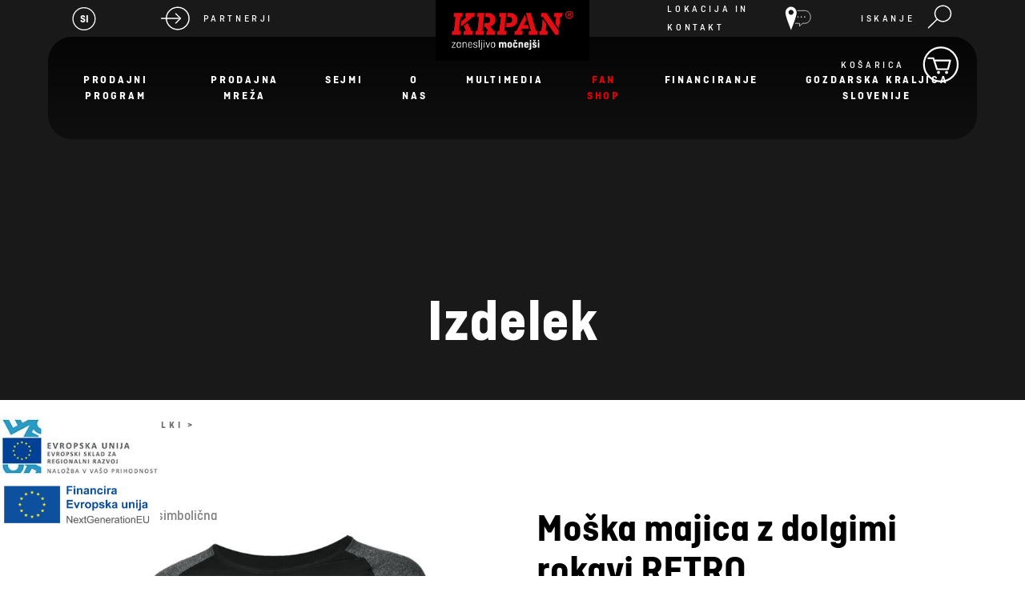

--- FILE ---
content_type: text/html; charset=utf-8
request_url: https://www.vitli-krpan.com/si/fan-shop/izdelek/1445-Moska-majica-z-dolgimi-rokavi-RETRO
body_size: 29196
content:


<!DOCTYPE html>
<html id="ctl00_HtmlStartTag" lang="sl-SI">
<head>
	<base href="https://www.vitli-krpan.com:443/si/" />
	<meta content="text/html; charset=utf-8" http-equiv="content-type" /><meta http-equiv="X-UA-Compatible" content="IE=edge,chrome=1" /><meta content="width=device-width, initial-scale=1.0, maximum-scale=1.0" name="viewport" /><meta name="apple-mobile-web-app-capable" content="yes" /><meta name="description" content="Vitli KRPAN smo največji proizvajalec gozdarskih vitlov na svetu. Proizvajamo tudi cepilnike drv, povezovalnike, rezalno-cepilne stroje, traktorske platoje, krožne žage, transportne trakove, gozdarske klešče, gozdarske prikolice z dvigali, grabeže, ščipalne klešče, vilice za bale..." /><meta name="keywords" content="Vitli Krpan" /><link rel="canonical" href="https://www.vitli-krpan.com/si/fan-shop/izdelek" /><meta property="og:type" content="website" />
<meta property="og:title" content="Izdelek - Vitli Krpan" />
<meta property="og:url" content="https://www.vitli-krpan.com/si/fan-shop/izdelek" />
<link rel="stylesheet" href="/si/styles/styles.css?ver=20250903124515" type="text/css" />

    <!--[if IE]>
        <link rel="stylesheet" type="text/css" href="/si/styles/main/ie.css" />
        


    <![endif]-->


    <!--[if lte IE 7]>
        <link type="text/css" rel="stylesheet" href="/si/styles/main/ie7.css" />
    <![endif]-->

    
	<link rel="icon" type="image/png" sizes="144x144" href="/si/images/ico/android-chrome-144x144.png" /><link rel="apple-touch-icon" href="/si/images/ico/apple-touch-icon.png" /><link rel="icon" type="image/png" sizes="16x16" href="/si/images/ico/favicon-16x16.png" /><link rel="icon" type="image/png" sizes="32x32" href="/si/images/ico/favicon-32x32.png" /><meta name="msapplication-TileColor" content="#ffffff" /><meta name="msapplication-TileImage" content="/si/images/ico/mstile-150x150.png" />

	<script type="text/javascript">
		var onLoadEvents = { isLoaded: false, events: new Array() };
		function PushOnLoadEvent(s) { if (onLoadEvents.isLoaded) eval(s); else onLoadEvents.events.push(s); }
	</script>

	<link rel="stylesheet" href="https://ajax.googleapis.com/ajax/libs/jqueryui/1.12.1/themes/base/jquery-ui.css" />
	<script src="https://ajax.googleapis.com/ajax/libs/jquery/1.12.4/jquery.min.js" type="text/javascript"></script>
    <script src="https://ajax.googleapis.com/ajax/libs/jqueryui/1.12.1/jquery-ui.min.js"></script>
	<!--<script src="https://maps.googleapis.com/maps/api/js?key=AIzaSyD3gOiBWW_ozmfoBVySZACJ2s7P_SbuYbg&v=3.26&libraries=places"></script>-->
	<script src="https://www.vitli-krpan.com:443/si/layouts/pages/directory/jquery.geocomplete.min.js"></script>



	<script type="text/javascript" src="js/cache/a9da2c43483115938fb115581b90f30c.js"></script><script type="text/javascript">var _jsScriptsBottom = new Array();</script><script type="text/javascript">var mediaOverlay='jackbox';</script>


	<script type="text/javascript">
		function InitializeMediaOverlay() {
			if (mediaOverlay == "prettyPhoto") {
				$("a[rel^='mediaOverlay']").prettyPhoto();
			} else {
				jQuery(".mediaOverlay").jackBox("init",
					{
						deepLinking: false,              // choose to use the deep-linking feature ("true" will enhance social sharing!) true/false
						showInfoByDefault: false,       // show item info automatically when content loads, true/false
						preloadGraphics: false,          // preload the jackbox graphics for a faster jackbox
						fullscreenScalesContent: true,  // Choose to always scale content up in fullscreen, true/false
						defaultShareImage: "1.jpg",     // the default image to share for non-image items, only relevent to Pinterest

						autoPlayVideo: false,           // video autoplay default, this can also be set per video in the data-attributes, true/false
						flashVideoFirst: false,         // choose which technology has first priority for video, HTML5 or Flash, true/false
						defaultVideoWidth: 960,         // the default video width, can also be set per video in the data-attributes
						defaultVideoHeight: 540,        // the default video width, can also be set per video in the data-attributes

						useThumbs: true,                // choose to use thumbnails, true/false
						useThumbTooltips: true,         // choose to use thumbnail tooltips, true/false
						thumbsStartHidden: false,       // choose to initially hide the thumbnail strip, true/false
						thumbnailWidth: 75,             // the default video width, can also be set per video in the data-attributes
						thumbnailHeight: 50             // the default video height, can also be set per video in the data-attributes
					}
				);
			}
		}

		$(document).ready(function () {
			InitializeMediaOverlay();
			window.setInterval("$.get('misc/preserveSession2.aspx?r=' + Math.random() + '&__cacheNoCheck=true', function (data) { });", 5 * 60 * 1000); // 5 * 60 seconds
		});


		var progressTimer = -1;

		function OnBeginRequest(sender, args) {
			progressTimer = window.setTimeout("$find('ctl00_ModalProgress').show();", 1000);
		}
		function OnEndRequest(sender, args) {
			window.clearTimeout(progressTimer);
			$find('ctl00_ModalProgress').hide();
		}
	</script>
	<script>
    window.dataLayer = window.dataLayer || [];
    function gtag() {
        dataLayer.push(arguments);
    }
    gtag("consent", "default", {
        ad_storage: "denied",
        ad_user_data: "denied", 
        ad_personalization: "denied",
        analytics_storage: "denied",
        functionality_storage: "denied",
        personalization_storage: "denied",
        security_storage: "granted",
        wait_for_update: 2000,
    });
    gtag("set", "ads_data_redaction", true);
    gtag("set", "url_passthrough", true);
</script>

<!-- Start cookieyes banner -->
    <script id="cookieyes" type="text/javascript" src="https://cdn-cookieyes.com/client_data/48446b2259a1df9d0d06d1ed/script.js"></script>
    <!-- End cookieyes banner -->

<!-- Hidden code in HEAD -->
<!-- Google tag (gtag.js) -->


<script>
  (function(i,s,o,g,r,a,m){i['GoogleAnalyticsObject']=r;i[r]=i[r]||function(){
  (i[r].q=i[r].q||[]).push(arguments)},i[r].l=1*new Date();a=s.createElement(o),
  m=s.getElementsByTagName(o)[0];a.async=1;a.src=g;m.parentNode.insertBefore(a,m)
  })(window,document,'script','https://www.google-analytics.com/analytics.js','ga');

  ga('create', 'UA-91671657-1', 'auto');
  ga('send', 'pageview');

</script>
<meta property="fb:pages" content="1174001709285789" />

<!-- Google tag (gtag.js) -->
<script async src="https://www.googletagmanager.com/gtag/js?id=G-R9V54R0XWF"></script>
<script>
  window.dataLayer = window.dataLayer || [];
  function gtag(){dataLayer.push(arguments);}
  gtag('js', new Date());

  gtag('config', 'G-R9V54R0XWF');
</script>

    <style>
     
        body { background-color: #f5f5f5; }
        body.bg-white { background-color: #fff; }
        bg-white { background-color: #fff; }
        header {position:relative;z-index:3;}
        .floating-image { display: -webkit-box;display: -ms-flexbox;display: flex;left:0;bottom: 60px;max-width: 200px;z-index: 9999;}
        .floating-image img {width: 100%;display: block;}
        .floating-image a {display: block;}
        .floating-image a:hover {text-decoration: none;}

        header.fixed {position: fixed;width: 100%;left: 50%;-webkit-transform: translateX(-50%);-moz-transform: translateX(-50%);-ms-transform: translateX(-50%);-o-transform: translateX(-50%);transform: translateX(-50%)}
        .firstpage .header-seperator {height: 0 !important}
        header {position: absolute;width: 100%;z-index: 10;padding: 0;top: 0;left: 0;*zoom: 1}
        header:before,header:after {display: table;content: "";line-height: 0}
        header:after {clear: both}
        header.relative {position: relative !important}
        header .container-fluid {position: relative}
        header .header-col {height: 130px;float: left}
        header .logo-container {display: table;table-layout: fixed;width: 20%;text-align: center;background-color: #000}
        header .bottom-menu {display: block;height: 65px;background-color: rgba(26,26,26,0.5);padding: 0 20px}
        header .logo {position: relative;display: -webkit-box;display: -ms-flexbox;display: flex;-webkit-box-pack: center;-ms-flex-pack: center;justify-content: center}
        header .logo a {position: absolute;left: 50%;top: 0;-webkit-transform: translateX(-50%);-moz-transform: translateX(-50%);-ms-transform: translateX(-50%);-o-transform: translateX(-50%);transform: translateX(-50%);max-width: 240px;background-color: #000;padding: 0 20px;-webkit-box-sizing: border-box;-moz-box-sizing: border-box;box-sizing: border-box}
        header .logo a img {display: block;width: 100%;border: 0}
        header .userBox {float: right;min-width: 80px;margin-top: -4px;padding: 4px 10px 3px 10px;margin-left: 10px;text-align: center}
        header .userBox-account {display: inline-block;vertical-align: top;height: 33px;line-height: 33px;text-transform: none}
        header .userBox-logoutWrap {display: inline-block;vertical-align: top;height: 33px;line-height: 33px}
        header .userBox-logout {display: inline-block;vertical-align: top;height: 33px;line-height: 33px;margin-top: 1px;font-size: 11px;color: #000}
        header .userBox-logout:before {content: "("}
        header .userBox-logout:after {content: ")"}
        header .extra-features {display: -webkit-box;display: -ms-flexbox;display: flex;list-style-type: none;padding: 0;margin: 0;height: 65px}
        header .all-products {display: table}
        header .extra-features .all-products a {letter-spacing: 1px;display: table-cell;vertical-align: middle;color: #e2e0e0;font-weight: bold;text-transform: uppercase;text-decoration: none;-webkit-transition: all 0.2s ease-in-out;transition: all 0.2s ease-in-out}
        .header-tools {display: table;width: 100%;background: #1a1a1a;height: 65px}
        .header-links {display: -webkit-box;display: -ms-flexbox;display: flex;-webkit-box-align: center;-ms-flex-align: center;align-items: center;position: relative}
        .header-links .header-links-inner-item {display: block;position: relative;border-right: 2px solid #bbb}
        .header-links .header-links-inner-item.image {position: absolute;right: -36px;top: 16px}
        .header-links .header-links-inner-item img {max-width: 90px}
        .header-links .header-links-inner-item: last-child {border-right: none}
        .header-links .fa {color: #fff;font-size: 15px;border: 2px solid #fff;display: -webkit-box;display: -ms-flexbox;display: flex;-webkit-box-pack: center;-ms-flex-pack: center;justify-content: center;-webkit-box-align: center;-ms-flex-align: center;align-items: center;width: 30px;height: 30px;-webkit-border-radius: 50%;-moz-border-radius: 50%;border-radius: 50%;margin-right: 15px}
        .header-links img {height: 32px;margin-right: 15px}
        .header-top-right .header-links img {margin-right: 0;margin-left: 15px}
        .header-links a {color: #fff;font-size: 12px;display: -webkit-box;display: -ms-flexbox;display: flex;-webkit-box-align: center;-ms-flex-align: center;align-items: center}
        .header-links a:hover {text-decoration: none;color: #fff}
        .header-links a span {font-weight: 500;text-transform: uppercase;font-size: 12px;letter-spacing: 0.3em}
        .header-container {display: -webkit-box;display: -ms-flexbox;display: flex;-ms-flex-wrap: wrap;flex-wrap: wrap;-webkit-box-pack: space-between;-ms-flex-pack: space-between;justify-content: space-between}
        .header-container .header-top-left,.header-container .header-top-right,.header-container .logo {position: relative;z-index: 2;display: -webkit-box;display: -ms-flexbox;display: flex;width: 33.333333333%}
        .header-container .header-top-left {z-index: 16}
        .header-container .header-top-left,.header-container .header-top-right {padding-top: 15px;padding-bottom: 15px;-webkit-box-sizing: border-box;-moz-box-sizing: border-box;box-sizing: border-box}
        .header-container .header-top-right {-webkit-box-pack: flex-end;-ms-flex-pack: flex-end;justify-content: flex-end;padding-right: 30px}
        .header-container .header-top-right a {-webkit-box-orient: horizontal;-webkit-box-direction: reverse;-ms-flex-direction: row-reverse;flex-direction: row-reverse}
        .header-container .header-top-right .fa {margin-left: 20px;margin-right: 0}
        .header-container .header-top-left {padding-left: 30px}
        .header-container .menu-container {position: relative;display: -webkit-box;display: -ms-flexbox;display: flex;-webkit-box-align: flex-end;-ms-flex-align: flex-end;align-items: flex-end;width: 100%;height: 160px;-webkit-border-radius: 30px;-moz-border-radius: 30px;border-radius: 30px}
        .header-container .menu-container:after {content: '';display: block;width: 100%;height: 100%;position: absolute;left: 0;top: 0;z-index: 1;background: -webkit-gradient(linear,left top,left bottom,from(#000),rgba(0,0,0,0.5));background: -o-linear-gradient(top,#000 0%,rgba(0,0,0,0.5) 100%);background: linear-gradient(180deg,#000 0%,rgba(0,0,0,0.5) 100%);-webkit-border-radius: 30px;-moz-border-radius: 30px;border-radius: 30px;opacity: 0.8}
        .header-container .menu-container .primaryMenu-mobileTrigger,.header-container .menu-container .primaryMenu {position: relative;z-index: 2}
        .arrow-red {width: 60px;height: 60px;background-color: #e60005;-webkit-border-radius: 50%;-moz-border-radius: 50%;border-radius: 50%;display: -webkit-box;display: -ms-flexbox;display: flex;-webkit-box-align: center;-ms-flex-align: center;align-items: center;-webkit-box-pack: center;-ms-flex-pack: center;justify-content: center;cursor: pointer}
        .arrow-red img {display: block;max-height: 28px}
        header .squares-container {display: table-cell;vertical-align: middle}
        header .squares {display: flex;flex-wrap: wrap;width: 40px;height: 30px;padding-left: 20px;margin-top: -6px}
        header .squares .square {width: 7px;height: 5px;background-color: #e2e0e0;margin: 3px;-webkit-transition: all 0.2s ease-in-out;transition: all 0.2s ease-in-out}
        body.header-slider .header-banner-container .headerBanner {position: absolute;left: 0;top: 0;width: 100%;height: 500px}
        .headerBanner {position: relative;height: 500px;background-position: center;background-repeat: no-repeat;background-size: cover;display: -webkit-box;display: -ms-flexbox;display: flex;-webkit-box-align: flex-end;-ms-flex-align: flex-end;align-items: flex-end}
        .headerBanner.no-image {background-image: none;background-color: #1a1a1a}
        .headerBanner img {width: 100%}
        .headerBanner:after {content: '';display: block;width: 100%;height: 100%;background-color: #1a1a1a;opacity: 0.8;position: absolute;left: 0;top: 0;z-index: 1}
        .headerBanner>div {position: relative;z-index: 2;text-align: center}
        .headerBanner>.container-fluid {position: absolute;width: 100%;max-width: 1920px;left: 50%;bottom: 40px;-webkit-transform: translateX(-50%);-moz-transform: translateX(-50%);-ms-transform: translateX(-50%);-o-transform: translateX(-50%);transform: translateX(-50%)}
        .headerBanner h1 {display: block;text-align: center;color: #fff;width: 100%}
        .headerBanner img {display: block;visibility: hidden;overflow: hidden;-webkit-border-radius: 2px;-moz-border-radius: 2px;border-radius: 2px}

        @media (max-width: 1600px) {body.header-slider .header-banner-container .headerBanner {height: 400px}
        .header-container .menu-container {height: 128px}
        .header-container .header-top-left,.header-container .header-top-right {padding-top: 0;padding-bottom: 0}
        header .logo a {max-width: 192px}
        }
        @media (max-width: 1200px) {body.header-slider .header-banner-container .headerBanner {height: 316.8px}
        .header-links a span {font-size: 10px}
        div.searchBox-trigger {margin-left: 20px}
        div.siteSelector {margin-right: 20px}
        .header-links img {height: 25.6px}
        span.siteSelector-trigger span,span.siteSelector-trigger div {font-size: 10px !important}
        .header-container .header-top-left {padding-left: 0}
        .header-container .menu-container {height: 102.4px}
        }
        }
        @media (max-width: 991px) {body.header-slider .header-banner-container .headerBanner {height: 254.4px}
        }
        @media (max-width: 768px) {.grid .grid-item {width: 50%}
        header {padding: 0;margin-bottom: 0;background: #1a1a1a}
        header .container-large {padding: 0 20px}
        header .logo {width: 20% !important;margin: 0;padding: 0}
        header .logo a {padding: 10px;position: relative;left: initial;top: initial;-webkit-transform: translateX(0);-moz-transform: translateX(0);-ms-transform: translateX(0);-o-transform: translateX(0);transform: translateX(0);max-width: 100%}
        header .logo img {width: 100% !important;max-width: 100% !important}
        .header-container .header-top-right {padding-right: 0}
        div.siteSelector,.header-links img,header span.siteSelector-trigger span {margin-right: 10px}
        span.search-icon,div.searchBox-trigger,.search-icon,.header-top-right .header-links img {margin-left: 10px}
        .header-links a span {line-height: 120%}
        .header-container .header-top-left,.header-container .header-top-right {width: 40%}
        .menu-container.active {-webkit-border-top-left-radius: 30px;-moz-border-top-left-radius: 30px;border-top-left-radius: 30px;-webkit-border-top-right-radius: 30px;-moz-border-top-right-radius: 30px;border-top-right-radius: 30px;-webkit-border-bottom-left-radius: 0;-moz-border-bottom-left-radius: 0;border-bottom-left-radius: 0;-webkit-border-bottom-right-radius: 0;-moz-border-bottom-right-radius: 0;border-bottom-right-radius: 0}
        .menu-container.active ul {-webkit-border-bottom-left-radius: 30px;-moz-border-bottom-left-radius: 30px;border-bottom-left-radius: 30px;-webkit-border-bottom-right-radius: 30px;-moz-border-bottom-right-radius: 30px;border-bottom-right-radius: 30px}
        .header-container .menu-container {-webkit-box-pack: flex-end;-ms-flex-pack: flex-end;justify-content: flex-end}
        header .logo img#logo-img {display: none}
        header .logo img#logo-imgMobile {display: inline-block !important;max-width: 50%}
        header .userBox {display: none}
        .contentTitle h1 {margin-right: 50px}
        a#backToTop,a#backToTop:focus {right: 10px}
        header li a.userBox-logout {border-left: 1px solid #013f66;display: block;float: right;height: 50px;padding-right: 0;position: absolute;right: 0;top: 0;width: 51px;background: url(../images/icoLogout.png) no-repeat center center;background-size: 30px 30px;text-indent: -9999px}
        main {margin-bottom: 20px}
        header .container-fluid,header .bottom-menu {padding: 0;height: 45px}
        header .bottom-menu {background-color: #797979;position: relative}
        header .extra-features {float: right;position: absolute;top: 0;right: 0}
        header .extra-features .all-products {display: none}
        .header-tools .siteSelector {padding-right: 20px}
        header .menu-container,header .logo-container {width: 100%}
        header .menu-container {height: auto !important}
        .advantages {padding-top: 80px}
        .advantages {padding-bottom: 60.8px}
        .advantages .advantage {width: 25%}
        .header-links .header-links-inner-item.image {position: relative;right: initial;top: 11px;margin-top: 11px;margin-bottom: 10px;height: 50px}
        }
        @media (max-width: 499px) {body.header-slider .header-banner-container .headerBanner {height: 206.4px}
        .grid .grid-item {padding: 5px}
        header .header-col {height: 100px}
        .advantages-container .contentTitle h2 {font-size: 30px}
        /*.header-container .header-top-left,.header-container .header-top-right {width: 100%;-webkit-box-pack: flex-start;-ms-flex-pack: flex-start;justify-content: flex-start}*/
        .floating-image {max-width: 120px}
        }
        .primaryMenu {width: 100%;display: block;float: left}
        header .extra-features {width: 100%;max-width: 36%;display: block;float: left}
        .primaryMenu ul {display: -webkit-box;display: -ms-flexbox;display: flex;-webkit-box-pack: center;-ms-flex-pack: center;justify-content: center;list-style: none;margin: 0 0 40px 0;padding: 0;*zoom: 1}
        .primaryMenu ul:before,.primaryMenu ul:after {display: table;content: "";line-height: 0}
        .primaryMenu ul:after {clear: both}
        .primaryMenu ul li {display: block;text-align: left;float: left;position: relative;margin: 0;padding: 0 30px;text-transform: uppercase;-webkit-transition: background 0.3s;-moz-transition: background 0.3s;-o-transition: background 0.3s;transition: background 0.3s}
        .primaryMenu ul li:hover {-webkit-transition: background 0.3s;-moz-transition: background 0.3s;-o-transition: background 0.3s;transition: background 0.3s}
        .primaryMenu ul li:hover>a {color: #e60005}
        .primaryMenu ul li.primaryMenu-home {background: #013f66;-webkit-border-radius: 2px 0 0 2px;-moz-border-radius: 2px 0 0 2px;border-radius: 2px 0 0 2px;overflow: hidden}
        .primaryMenu ul li.primaryMenu-home a {padding: 0;width: 50px;background: url(../images/icoHome.png) no-repeat center center;text-indent: -9999px}
        .primaryMenu ul li.primaryMenu-divider {height: 25px;border-left: 1px solid #bbb;margin-top: 20px;min-width: 2px !important;padding: 0}
        .primaryMenu ul li.primaryMenu-mobileTrigger {display: none}
        .primaryMenu ul li.active,.primaryMenu ul li.active a {color: #e60005}
        .primaryMenu ul li.active span.primaryMenu-trigger i {border-color: #bbb transparent transparent transparent}
        .primaryMenu ul li a {display: inline-block;color: #fff;text-decoration: none;text-align: center;padding: 5px 0;font-weight: 700;line-height: 20px;font-size: 17px;letter-spacing: 0.2em;text-transform: uppercase}
        .primaryMenu ul li.primaryMenu-withDropdown>a {text-align: center;padding-right: 5px}
        span.primaryMenu-trigger {display: none;margin-left: 6px}
        span.primaryMenu-trigger i {display: block;width: 0;height: 0;border-style: solid;border-width: 6px 4px 0 4px;border-color: #bbb transparent transparent transparent}
        ul.primaryMenu-dropdownMenu {display: none;float: left;position: absolute;z-index: 1000;top: 100%;left: 0;list-stle: none;margin: 0;min-width: 300px;padding: 13px 0;background: rgba(255,255,255,0.95);-webkit-border-radius: 10px;-moz-border-radius: 10px;border-radius: 10px}
        ul.primaryMenu-dropdownMenu li {float: none;padding: 0;margin: 0 0 10px 0;height: auto;line-height: 120%;text-transform: none}
        ul.primaryMenu-dropdownMenu li: last-child {margin-bottom: 0}
        ul.primaryMenu-dropdownMenu li:hover {background: none}
        .primaryMenu ul li.primaryMenu-withDropdown ul.primaryMenu-dropdownMenu li a {text-align: left}
        ul.primaryMenu-dropdownMenu li a,.primaryMenu ul li.primaryMenu-withDropdown ul.primaryMenu-dropdownMenu li a {color: #7f7f7f;font-weight: normal;float: none;height: auto;line-height: normal;margin: 0 10px;padding: 6px 10px;background: transparent;-webkit-border-radius: 2px;-moz-border-radius: 2px;border-radius: 2px;-webkit-transition: background 0.3s;-moz-transition: background 0.3s;-o-transition: background 0.3s;transition: background 0.3s}
        .primaryMenu ul li.primaryMenu-withDropdown ul.primaryMenu-dropdownMenu li a:hover {color: #e60005;-webkit-transition: background 0.3s;-moz-transition: background 0.3s;-o-transition: background 0.3s;transition: background 0.3s}
        ul.primaryMenu-dropdownMenu li a:hover {background: #e60005}
        .primaryMenu-mobileTrigger {display: none}
        .primaryMenu-userBoxMobile {display: none !important}
        .all-products a:hover {color: #e60005}
        .mobile_searchbox {display: none}
        @media (max-width: 1600px) {.primaryMenu ul {margin-bottom: 32px}
        .primaryMenu ul li a {font-size: 13.6px}
        }
        @media (max-width: 1300px) {.primaryMenu ul li {padding: 0 2%}
        .primaryMenu ul li a,.primaryMenu ul li.primaryMenu-withDropdown a {padding: 13px 0}
        }
        @media (max-width: 1200px) {.primaryMenu ul li a {font-size: 13px}
        .primaryMenu ul {margin-bottom: 20px}
        }
        @media (max-width: 991px) {.primaryMenu ul {margin-bottom: 0}
        }
        @media (max-width: 768px) {.primaryMenu ul li a {padding-left: 10px;font-size: 12px}
        .primaryMenu ul li.primaryMenu-withDropdown a {padding-left: 10px}
        span.primaryMenu-trigger {padding-right: 0}
        .primaryMenu ul li: last-child ul.primaryMenu-dropdownMenu {right: 0;left: auto}
        header .all-products {padding: 0}
        header .all-products .squares-container {display: none}
        .primaryMenu ul li a,.primaryMenu ul li.primaryMenu-withDropdown a {padding: 0 20px}
        .mobile_searchbox {display: block}
        .primaryMenu ul li.searchbox {display: none}
        .primaryMenu-userBoxMobile {display: block !important;*zoom: 1;background: #797979}
        .primaryMenu-userBoxMobile:before,.primaryMenu-userBoxMobile:after {display: table;content: "";line-height: 0}
        .primaryMenu-userBoxMobile:after {clear: both}
        .primaryMenu-userBoxMobile a {display: block;float: left !important;width: 75%;-webkit-box-sizing: border-box;-moz-box-sizing: border-box;box-sizing: border-box}
        .primaryMenu-userBoxMobile a.primaryMenu-logout {float: right !important;width: 51px}
        .primaryMenu-logout {background: url(../images/icoLogout.png) no-repeat center center;-webkit-background-size: 26px 26px;-moz-background-size: 26px 26px;-o-background-size: 26px 26px;background-size: 26px 26px;text-indent: -9999px;border-left: 1px solid #013f66}
        .primaryMenu-mobileTrigger {display: block;float: right;margin-right: 10px}
        .primaryMenu-mobileTrigger a {display: block;width: 45px;height: 45px;background: url(../images/icoMenuToggle.png) no-repeat center center;text-indent: -9999px}
        .primaryMenu-mobileTrigger a.active {background-image: url(../images/icoCloseToggle.png);-webkit-background-size: 26px 26px;-moz-background-size: 26px 26px;-o-background-size: 26px 26px;background-size: 26px 26px}
        .primaryMenu {display: none}
        .primaryMenu {position: absolute !important;top: 45px;left: 0px}
        .primaryMenu ul {display: block;overflow: hidden;-webkit-border-radius: 0;-moz-border-radius: 0;border-radius: 0;margin-bottom: 0;background-color: #000}
        .primaryMenu ul li {float: none;height: auto;line-height: 140%;padding: 0}
        .primaryMenu ul li:hover {background: none}
        .primaryMenu ul li.primaryMenu-home {display: none}
        .primaryMenu ul li.primaryMenu-divider {display: none;width: 100%;height: 1px;border: 0;background: #4d7994}
        .primaryMenu ul li.primaryMenu-mobileTrigger {display: block;float: right;width: 50px;background: #013f66;-webkit-border-radius: 0 2px 2px 0;-moz-border-radius: 0 2px 2px 0;border-radius: 0 2px 2px 0;overflow: hidden}
        .primaryMenu ul li.primaryMenu-mobileTrigger a {display: block;float: none;width: 50px;padding: 0;text-indent: -9999px;background: url(../layouts/parts/images/icoMenuToggle.png) no-repeat center center}
        .primaryMenu ul li a {float: none;height: 45px;line-height: 45px}
        span.primaryMenu-trigger {display: block;float: right;position: absolute;top: 0;right: 0;width: 45px;height: 45px;padding-right: 0}
        .primaryMenu ul li span.primaryMenu-trigger i {margin-left: 19px;margin-top: 21px}
        .primaryMenu ul li.primaryMenu-dropdownActive span.primaryMenu-trigger {height: 45px}
        .primaryMenu ul li.primaryMenu-dropdownActive span.primaryMenu-trigger i {border-width: 0 4px 7px 4px;border-color: transparent transparent #bbb transparent}
        ul.primaryMenu-dropdownMenu {display: none;float: none;position: static;clear: both}
        ul.primaryMenu-dropdownMenu li {border-bottom: 0}
        ul.primaryMenu-dropdownMenu {border-top: 1px solid #3a3a3a}
        .primaryMenu ul li.primaryMenu-withDropdown ul.primaryMenu-dropdownMenu li a {color: #e2e0e0}
        }
        .container-fluid.full-width .slider-container {max-width: 1500px;margin: 0 auto}
        .slider-container-outer {position: relative;padding: 0 60px;-webkit-box-sizing: border-box;-moz-box-sizing: border-box;box-sizing: border-box;margin-bottom: 20px}
        .slider-container-outer.overlay .slide .content {z-index: 2}
        .slider-container-outer.overlay .slide:after {content: '';display: block;width: 100%;height: 100%;position: absolute;left: 0;top: 0;z-index: 1;background: linear-gradient(180deg,rgba(0,0,0,0.7) 0%,rgba(0,0,0,0.2) 100%);-webkit-border-radius: 30px;-moz-border-radius: 30px;border-radius: 30px}
        .slider-container-outer.underlay-top:after {top: 0}
        .slider-container-outer.multiple-slides.underlay-top:after {top: -60px}
        .slider-container-outer.underlay-bottom:after {bottom: 0}
        .slider-container-outer.multiple-slides.underlay-bottom:after {bottom: -60px}
        .slider-container-outer .controles {display: -webkit-box;display: -ms-flexbox;display: flex;-webkit-box-pack: space-between;-ms-flex-pack: space-between;justify-content: space-between;position: absolute;left: 50%;top: calc(50% - 30px);-webkit-transform: translate(-50%,-50%);-moz-transform: translate(-50%,-50%);-ms-transform: translate(-50%,-50%);-o-transform: translate(-50%,-50%);transform: translate(-50%,-50%);width: 100%;height: 0;z-index: 7;max-width: 1800px}
        .slider-container-outer .controles .right {margin-right: -30px}
        .slider-container-outer .controles .left {margin-left: -30px}
        .slider-container-outer .controles img {width: 60px;cursor: pointer}
        .slider-container-outer .slider-container {position: relative;z-index: 2;overflow: visible}
        .slider-container-outer.event-slider .page-heading,.slider-container-outer.header-slider .page-heading {line-height: 110%;margin-bottom: 60px}
        .slider-container-outer.event-slider .slide,.slider-container-outer.header-slider .slide {height: 860px;-webkit-border-radius: 30px;-moz-border-radius: 30px;border-radius: 30px;overflow: hidden}
        .slider-container-outer.event-slider .slide:before,.slider-container-outer.header-slider .slide:before {content: '';display: block;width: 100%;height: 100%;background-color: #1a1a1a;position: absolute;left: 0;top: 0;z-index: -1;-webkit-border-radius: 30px;-moz-border-radius: 30px;border-radius: 30px}
        .slider-container-outer.event-slider .slidesbanner-container,.slider-container-outer.header-slider .slidesbanner-container {margin-top: 70px}
        .slider-container-outer.event-slider:after {top: -65px}
        .slider-container-outer.event-slider .slidesbanner-container {margin-top: 70px}
        .slider-container-outer iframe {position: absolute;left: 0;top: 0;z-index: 3;width: 100%;height: 100%}
        .slidesbanner-container {position: relative;z-index: 6;-webkit-box-sizing: border-box;-moz-box-sizing: border-box;box-sizing: border-box;margin-top: 60px;max-width: 1800px;margin-left: auto;margin-right: auto}
        .slidesbanner-container .slide {position: relative;display: -webkit-box !important;display: -ms-flexbox !important;display: flex !important;-webkit-box-align: center;-ms-flex-align: center;align-items: center;-webkit-box-pack: flex-start;-ms-flex-pack: flex-start;justify-content: flex-start;height: 600px;-webkit-border-radius: 30px;-moz-border-radius: 30px;border-radius: 30px;background-size: cover;background-position: center;background-repeat: no-repeat}
        .slidesbanner-container .content {position: absolute;left: 250px;bottom: 150px;width: 66.666666667%}
        .slidesbanner-container .right-image {width: 33.333333333%}
        .slidesbanner-container .right-image img {width: 100%;max-width: 250px;display: block;margin: 0 auto}
        .slidesbanner-container .page-heading {font-size: 91px;max-width: 800px;margin-bottom: 20px;color: #fff}
        .slidesbanner-container .text { font-weight: bold;font-size: 37px;line-height: 120%;color: #fff;margin-bottom: 60px}
        .slidesbanner-container .date-location {display: inline-block;background-color: #e60005;padding: 0 30px;height: 100px;-webkit-border-radius: 80px;-moz-border-radius: 80px;border-radius: 80px;margin-bottom: 30px;color: #fff;font-weight: 700}
        .slidesbanner-container .date-location-inner {display: -webkit-box;display: -ms-flexbox;display: flex;-webkit-box-align: center;-ms-flex-align: center;align-items: center;height: 100%}
        .slidesbanner-container .date-location-inner .date {text-transform: uppercase;font-size: 17px;margin-right: 5px}
        .slidesbanner-container .date-location-inner sup {font-weight: 300;font-size: 27px}
        .slidesbanner-container .date-location-inner .year-location {font-size: 17px;text-transform: uppercase}
        .slidesbanner-container .date-location-inner span {padding: 0 6px 0 5px}
        .slider-style-1 .slide {padding: 0 150px;-webkit-box-sizing: border-box;-moz-box-sizing: border-box;box-sizing: border-box}
        .slider-style-1 .content {padding: 0}
        @media (max-width: 1600px) {.slider-container-outer.event-slider .slide,.slider-container-outer.header-slider .slide {height: 688px}
        .slidesbanner-container .text {font-size: 29.6px}
        .slider-container-outer.event-slider .slidesbanner-container,.slider-container-outer.header-slider .slidesbanner-container {margin-top: 56px}
        .slidesbanner-container .content {left: 200px}
        .slidesbanner-container .content {bottom: 120px}
        }
        @media (max-width: 1200px) {.slider-container-outer.event-slider .slide,.slider-container-outer.header-slider .slide {height: 550.4px}
        .slidesbanner-container .text {font-size: 24px}
        .slidesbanner-container .content {left: 160px}
        .slidesbanner-container .content {bottom: 96px}
        .slidesbanner-container .text,.slider-container-outer.event-slider .page-heading,.slider-container-outer.header-slider .page-heading {margin-bottom: 20px}
        .slider-container-outer .controles img {width: 48px}
        .slider-container-outer .controles .right {margin-right: -24px}
        .slider-container-outer .controles .left {margin-left: -24px}
        .slider-container-outer.event-slider .slidesbanner-container,.slider-container-outer.header-slider .slidesbanner-container {margin-top: 48px}
        }
        @media (max-width: 991px) {.slider-container-outer.event-slider .slide,.slider-container-outer.header-slider .slide {height: 550.4px}
        .slidesbanner-container .content {left: 128px}
        .slidesbanner-container .content {bottom: 76.8px}
        .slidesbanner-container .text {font-size: 19.2px}
        }
        @media (max-width: 768px) {.slider-container-outer.event-slider .slide,.slider-container-outer.header-slider .slide {height: 440px}
        .slidesbanner-container .content {left: 40px;bottom: 40px}
        .slidesbanner-container .text {font-size: 15.2px}
        .slidesbanner-container .text,.slider-container-outer.event-slider .page-heading,.slider-container-outer.header-slider .page-heading {margin-bottom: 10px}
        .slider-container-outer .controles img {width: 38.4px}
        .slider-container-outer .controles .right {margin-right: -20px}
        .slider-container-outer .controles .left {margin-left: -20px}
        .slider-container-outer {padding: 0 20px}
        }
        @media (max-width: 499px) {.slider-container-outer.event-slider .slide,.slider-container-outer.header-slider .slide {-webkit-box-align: flex-end;-ms-flex-align: flex-end;align-items: flex-end}
        .slider-container-outer.event-slider .slide,.slider-container-outer.header-slider .slide {height: 352px}
        .slidesbanner-container .text {font-size: 12px}
        .slider-container-outer .controles img {width: 30.4px}
        .slider-container-outer .controles .right {margin-right: -16px}
        .slider-container-outer .controles .left {margin-left: -16px}
        .slider-container-outer.overlay .slide .content {padding: 0 20px;-webkit-box-sizing: border-box;-moz-box-sizing: border-box;box-sizing: border-box}
        .slidesbanner-container .content {bottom: 20px}
        }
            
    </style>

<title>
	Vitli Krpan
</title></head>
<body id="ctl00_BodyTag" class="fan_products fan_shop single-product bg-white" onload="RunOnLoadEvents();">
	
	<form name="aspnetForm" method="post" action="/si/fan-shop/izdelek/1445-Moska-majica-z-dolgimi-rokavi-RETRO" id="aspnetForm">
<div>
<input type="hidden" name="__EVENTTARGET" id="__EVENTTARGET" value="" />
<input type="hidden" name="__EVENTARGUMENT" id="__EVENTARGUMENT" value="" />
<input type="hidden" name="__VIEWSTATE" id="__VIEWSTATE" value="/wEPaA8FDzhkZTU4NGQ4Y2Q5ZTNmYxgBBR5fX0NvbnRyb2xzUmVxdWlyZVBvc3RCYWNrS2V5X18WAQUcY3RsMDAkRm9vdGVyJGN0bDAxJGNvbnNlbnQtMB4r5DjxSDgar58G7s61WqFneJ6NndfSSnDL+gUcUt1m" />
</div>

<script type="text/javascript">
//<![CDATA[
var theForm = document.forms['aspnetForm'];
if (!theForm) {
    theForm = document.aspnetForm;
}
function __doPostBack(eventTarget, eventArgument) {
    if (!theForm.onsubmit || (theForm.onsubmit() != false)) {
        theForm.__EVENTTARGET.value = eventTarget;
        theForm.__EVENTARGUMENT.value = eventArgument;
        theForm.submit();
    }
}
//]]>
</script>


<!-- {CombinedPath:start} --><script type="text/javascript" src="js/cache/axd-e41a5295c63f3143d32b52063fc5f316.js"></script><!-- {CombinedPath:end} -->















<div>

	<input type="hidden" name="__VIEWSTATEGENERATOR" id="__VIEWSTATEGENERATOR" value="9C6CC1CD" />
	<input type="hidden" name="__EVENTVALIDATION" id="__EVENTVALIDATION" value="/wEdAAwnsSsb2u+hmJMCZu46JnRpLkzjTHSqQcSdeGVk1xagi2xU95TYhpPi91YFEO8sVGPMZUWAn410dhlHsLD4aEtdoK3a2TOMxOH6H0uJBvelkcQU9LQUA+OPxO48/NNyZTmtoIb328kGwcMocrXN2xc7+XcWYHaupKZ85ggzdFPkEagFPTUBVMpE8OwjBrjMmF67/oSNYM+yU5fCGtRV46TdmVaOHzK6ii7GBOeJkc8tRDp+2Azr9Ty4nDjPJ6Jpy4eor3GIsff3kz2SBhjNyjCl7Yxy/qmNNA9ITUiYGLLzng==" />
</div>
		<script type="text/javascript">
//<![CDATA[
Sys.WebForms.PageRequestManager._initialize('ctl00$ScriptManager1', 'aspnetForm', ['tctl00$SearchBox1$UpdatePanel1','','tctl00$SearchBox$UpdatePanel1','','tctl00$MainContent$AddToCartUpdatePanel','','tctl00$Footer$ctl01$UpdatePanel1',''], [], [], 90, 'ctl00');
//]]>
</script>

	
		<script type="text/javascript">
			Sys.WebForms.PageRequestManager.getInstance().add_beginRequest(OnBeginRequest);
			Sys.WebForms.PageRequestManager.getInstance().add_endRequest(OnEndRequest);
		</script>

		<div id="ctl00_panelUpdateProgress" class="updateProgress" style="display:none">
	
			<div id="ctl00_UpdateProg1" style="display:none;">
		
					<img src="/si/images/progress.gif" width="32" height="32" style="vertical-align: middle" alt="" />
					Počakajte trenutek ...
				
	</div>
		
</div>

		
        
        <!--<div class="loader"></div> -->
        <div class="floating-images">
            <div class="floating-image"><a href="projekti" target="_self"><img src="imagelib/12/default/eu-regionalni.jpg" /></a></div><div class="floating-image"><a href="projekti" target="_self"><img src="imagelib/12/default/SL_Financira_Evropska_unija_POS.jpg" /></a></div>
        </div>
        <header>
            <div class="container-large header-container">
                <div class="header-top-left">
                    <div id="ctl00_SiteSelector_SiteSelectorBox" class="siteSelector">
    <span class="siteSelector-trigger"><span>SI</span>
</span>
    <ul class="siteSelector-menu">
        <li><a href="https://www.vitli-krpan.com/de/"><span>DE</span></a></li>
<li><a href="https://www.vitli-krpan.com/en/"><span>EN</span></a></li>
<li><a href="https://www.vitli-krpan.com/hr/"><span>HR</span></a></li>
<li><a href="https://www.vitli-krpan.com/it/"><span>IT</span></a></li>
<li><a href="https://www.vitli-krpan.com/fr/"><span>FR</span></a></li>
<li><a href="https://www.vitli-krpan.com/pl/"><span>PL</span></a></li>
<li><a href="https://www.vitli-krpan.com/cz/"><span>CZ</span></a></li>
<li><a href="https://www.vitli-krpan.com/es/"><span>ES</span></a></li>
<li><a href="https://www.vitli-krpan.com/pt/"><span>PT</span></a></li>
<li><a href="https://www.vitli-krpan.com/fi/"><span>FI</span></a></li>

    </ul>    
	<script type="text/javascript">
    	$(document).ready(function () {
    		var languageTrigger = $('.siteSelector-trigger')
    		languageMenu = $('.siteSelector-menu');

    		languageTrigger.click(function (e) {

    			e.preventDefault();
    			if ($(this).hasClass('active')) {
    				languageTrigger.removeClass('active');
    				languageMenu.fadeOut(400);
    			} else {
    				if ($(window).width() < 768) {
    					$('.siteSelector-trigger').removeClass('active');
    					$('.siteSelector-menu').fadeOut(400, function () {
    						languageTrigger.addClass('active');
    						languageMenu.fadeIn(400);
    					});
    				} else {
    					languageTrigger.addClass('active');
    					languageMenu.fadeIn(400);
    				}
    			}
    		});
    	});
    </script>
</div>


                    <div id="ctl00_HeaderLinks" class="header-links"><div class="header-links-inner">
<span class="header-links-inner-item"><a href="b2b-portal" target="_blank"><img src="images/icons/partners.svg" /><span>PARTNERJI</span></a></span>
</div>
</div>
                </div>
                
                <div class="logo">
				    <a href='/si/'>
                        <img id="logo-img" src="imagelib/logo/default/logo/novi/KRPAN_slogan_SI_neg 2021.png" alt="Vitli Krpan" />
                        <img id="logo-imgMobile" style="display:none;" src="imagelib/logo/default/logo/novi/KRPAN_slogan_SI_neg 2021.png" alt="Vitli Krpan" />
                    </a>
			    </div>

                <div class="header-top-right">
                    <div id="ctl00_HeaderLinksRight" class="header-links"><div class="header-links-inner">
<span class="header-links-inner-item"><a href="kontakt" target="_self"><img src="images/icons/location.svg" /><span>LOKACIJA IN KONTAKT</span></a></span>
</div>
</div>
				    

<div class="searchBox-trigger">
    <div id="ctl00_SearchBox1_UpdatePanel1" class="searchBox menuTarget">
	
        <div class="searchBox-input">
    	    <input name="ctl00$SearchBox1$Search" type="text" id="ctl00_SearchBox1_Search" class="searchBox-input" placeholder="Iskanje" onkeydown="if (event.keyCode == 13) { if (this.value != &quot;&quot;) { __doPostBack(&quot;ctl00$SearchBox1$GoSearch&quot;, &quot;&quot;); return false; } else { return false; } }" />
	    </div>
        <div class="searchBox-submit">		
            <a id="ctl00_SearchBox1_GoSearchIcon" href="javascript:__doPostBack(&#39;ctl00$SearchBox1$GoSearchIcon&#39;,&#39;&#39;)"></a>
            <input type="submit" name="ctl00$SearchBox1$GoSearch" value="" id="ctl00_SearchBox1_GoSearch" style="display:none" />
        </div>
    
</div>
    <span class="title">Iskanje</span>
    
    <span class="search-icon"><img src="images/icons/search.svg" /></span>
</div>

<script type="text/javascript">
    $(document).ready(function () {

 
        $(document).on("click", function () {

            //if (!Modernizr.mq('(max-width: 767px)')) {
            $(".searchBox-trigger").removeClass("active");

            $(".searchBox").hide("slide", { direction: "right" }, 300);
            // }

        });

        $(".searchBox-trigger").click(function (e) {
            e.stopPropagation();
        });
        $(".searchBox-input").click(function (e) {
            e.stopPropagation();
        });
        $(".searchBox-submit input").click(function (e) {
            e.stopPropagation();
        });


    });
</script>


                </div>

                <div class="menu-container">
                    <div class="primaryMenu-mobileTrigger"><a data-targetmenu="primaryMenu" class="menuTrigger" href="#">Toggle menu</a></div>
                    

<nav class="primaryMenu menuTarget">
    <ul>
        <li class="primaryMenu-withDropdown ">
	<a  href="prodajni-program" target="_top">Prodajni program</a><span class="primaryMenu-trigger"><i></i></span>
	<ul class="primaryMenu-dropdownMenu">
<li><a target="_top" href="prodajni-program/novi-gozdarski-vitli">Novi gozdarski vitli</a></li>
<li><a target="_top" href="prodajni-program/gozdarski-vitli-greenline">Gozdarski vitli Greenline</a></li>
<li><a target="_top" href="prodajni-program/gozdarske-prikolice-z-dvigali">Gozdarske prikolice z dvigali</a></li>
<li><a target="_top" href="prodajni-program/kamionska-dvigala">Kamionska dvigala</a></li>
<li><a target="_top" href="prodajni-program/3-tockovna-traktorska-gozdarska-dvigala">3-točkovna traktorska gozdarska dvigala</a></li>
<li><a target="_top" href="prodajni-program/cepilniki-drv">Cepilniki drv</a></li>
<li><a target="_top" href="prodajni-program/rezalno-cepilni-stroji">Rezalno-cepilni stroji</a></li>
<li><a target="_top" href="prodajni-program/krozne-zage-in-trasportni-trakovi">Krožne žage in trasportni trakovi</a></li>
<li><a target="_top" href="prodajni-program/traktorski-platoji">Traktorski platoji</a></li>
<li><a target="_top" href="prodajni-program/klesce-za-les">Klešče za les</a></li>
<li><a target="_top" href="prodajni-program/grabezi">Grabeži</a></li>
<li><a target="_top" href="prodajni-program/scipalne-klesce">Ščipalne klešče</a></li>
<li><a target="_top" href="prodajni-program/povezovalniki-drv">Povezovalniki drv</a></li>
<li><a target="_top" href="prodajni-program/vile-za-bale">Vile za bale</a></li>
<li><a target="_top" href="prodajni-program/rampirne-deske">Rampirne deske</a></li>
<li><a target="_top" href="prodajni-program/traktorski-zaboji">Traktorski zaboji</a></li>
<li><a target="_top" href="prodajni-program/gozdarska-oprema">Gozdarska oprema</a></li>
	</ul>
</li>
<li ><a target="_top" href="prodajna-mreza">Prodajna mreža</a></li>
<li ><a target="_top" href="sejmi">Sejmi</a></li>
<li ><a target="_top" href="o-nas">O nas</a></li>
<li ><a target="_top" href="multimedia">Multimedia</a></li>
<li  class="active"><a target="_top" href="fan-shop">Fan shop</a></li>
<li ><a target="_top" href="financiranje">Financiranje</a></li>
<li ><a target="_top" href="2636">Gozdarska kraljica Slovenije</a></li>

    </ul>
    <script>
        var obj, parent;
        $(document).ready(function () {
            $('.primaryMenu-withDropdown').hoverIntent(dropdownShow, dropdownHide);
            primaryMenuHandlerMobile();
//            if ($(window).width() > 768) {

//            } else {
//                
//            }
        });
        var sb = $('.searchbox');

        //relocateSearch();

        $(window).resize(function () {
            $('.primaryMenu-dropdownMenu').removeAttr('style');
            $('.primaryMenu ul > li').removeClass('primaryMenu-dropdownActive');
 
            //relocateSearch();

        });

        $('.primaryMenu-mobileTrigger').on('click', function () {
            var $this = $(this);
            if (!$this.parent().hasClass('active')) {
                $this.parent().addClass('active');
            } else {
                $this.parent().removeClass('active');
            }
        });

        function relocateSearch() {
            if ($(window).width() < 907) {
                $('.primaryMenu').after($('.search-container'));
                $('.searchbox .search-container').remove();
            } else {
                $('.searchbox').append($('.search-container'));
                $('.primaryMenu > .search-container').remove();
            }
        }

        function dropdownShow() {
            if ($(window).width() > 768) {
                $(this).find('.primaryMenu-dropdownMenu').show().css({ opacity: 0, visibility: "visible" }).animate({ opacity: 1.0 }, 200);
            }
        }

        function dropdownHide() {
            if ($(window).width() > 768) {
                $(this).find('.primaryMenu-dropdownMenu').animate({ opacity: 0 }, 200, function () { $(this).removeAttr('style'); });
            }
        }

        function primaryMenuHandlerMobile() {
            $('.primaryMenu-trigger').click(function () {
                if ($(window).width() < 768) {
                    obj = $(this),
                    parent = $(this).closest('li');

                    if (parent.hasClass('primaryMenu-dropdownActive')) {
                        parent.removeClass('primaryMenu-dropdownActive');
                        parent.find('.primaryMenu-dropdownMenu').removeAttr('style');
                    } else {
                        $('.primaryMenu-dropdownMenu').removeAttr('style');
                        $('.primaryMenu ul > li').removeClass('primaryMenu-dropdownActive');
                        parent.addClass('primaryMenu-dropdownActive');
                        parent.find('.primaryMenu-dropdownMenu').show();
                    }
                }
            });
        }
    </script>
</nav>
                    <div class="cartSummary">
				        <div id="ctl00_DynCartSummary" ></div><script type="text/javascript">$.get('layouts/parts/cartSummary/cartSummary.ashx?display=desktop\u0026__r__=' + Math.random(), function(data) { $('#ctl00_DynCartSummary').html(data); });</script>
                    </div>
                </div>
                

                <div class="header-col menu-container" style="display: none;">
                    <div class="header-tools">
                        
                        
              
                    </div>
                    <div class="bottom-menu">
                        
                       <!-- <ul class="extra-features">
                            <li>
                                <div class="searchBox-mobileTrigger"><a data-targetmenu="searchBox" class="menuTrigger" href="#">Toggle search</a></div>
				                

<div class="searchBox-trigger">
    <div id="ctl00_SearchBox_UpdatePanel1" class="searchBox menuTarget">
	
        <div class="searchBox-input">
    	    <input name="ctl00$SearchBox$Search" type="text" id="ctl00_SearchBox_Search" class="searchBox-input" placeholder="Iskanje" onkeydown="if (event.keyCode == 13) { if (this.value != &quot;&quot;) { __doPostBack(&quot;ctl00$SearchBox$GoSearch&quot;, &quot;&quot;); return false; } else { return false; } }" />
	    </div>
        <div class="searchBox-submit">		
            <a id="ctl00_SearchBox_GoSearchIcon" href="javascript:__doPostBack(&#39;ctl00$SearchBox$GoSearchIcon&#39;,&#39;&#39;)"></a>
            <input type="submit" name="ctl00$SearchBox$GoSearch" value="" id="ctl00_SearchBox_GoSearch" style="display:none" />
        </div>
    
</div>
    <span class="title">Iskanje</span>
    
    <span class="search-icon"><img src="images/icons/search.svg" /></span>
</div>

<script type="text/javascript">
    $(document).ready(function () {

 
        $(document).on("click", function () {

            //if (!Modernizr.mq('(max-width: 767px)')) {
            $(".searchBox-trigger").removeClass("active");

            $(".searchBox").hide("slide", { direction: "right" }, 300);
            // }

        });

        $(".searchBox-trigger").click(function (e) {
            e.stopPropagation();
        });
        $(".searchBox-input").click(function (e) {
            e.stopPropagation();
        });
        $(".searchBox-submit input").click(function (e) {
            e.stopPropagation();
        });


    });
</script>


                            </li>  
                        </ul>-->
                        <div class="mobile_searchbox">
                            <div class="searchBox-mobileTrigger"><a data-targetmenu="searchBox" class="menuTrigger" href="#">Toggle search</a></div>
                        </div>
                    </div>
                </div>
            </div>
            <script>
                $(document).ready(function () {
                    menuHandler();
                });

                function menuHandler() {
                    $('.menuTrigger').click(function (e) {
                        e.preventDefault();
                        var obj = $(this),
                            target = '.' + $(this).attr('data-targetmenu');
                        if (obj.hasClass('active')) {
                            obj.removeClass('active');
                            $(target).hide();
                        } else {
                            $('.menuTrigger').removeClass('active');
                            obj.addClass('active');
                            $('.menuTarget').hide();
                            $(target).show();
                        }
                    });
                }
            </script>
            <div class="clearfix"></div>
        </header>
        <div class="header-seperator"></div>

		
		
        <div class="header-banner-container">
		    <div class="headerBanner no-image" style="">    <div class="container-fluid"><h1>Izdelek</h1>    </div></div>
        </div>

        <nav class="breadcrumbs">
  <div class="container-large">
      <ul>
<li class="breadcrumbs-first lastTwo"><a href="/si/fan-shop">Fan shop ></a></li>
<li class="breadcrumbs-last breadcrumbs-current lastTwo"><a href="fan-shop/izdelki">Izdelki ></a></li>
      </ul>
  </div>
</nav>


      	


        

       <div class="newsBanner">
           
           
       </div>

        

		<main>
            <div id="ctl00_LayoutType" class="layout1">
			    <div id="ctl00_CenterColumn" class="column-center">
                     <div class="container-fluid">
                        <div>
                    	    
				            
	</div></div><div class="container-fluid full-width fan_shop">
    

<div class="basicInfo">
    <div class="basicInfo-inner">
        <div class="basicInfo__col basicInfo__col--images">
            <ul class="product-images">
<li class="product-image">
<a href="imagelib/full/default/FanShop/images/550000079-550000085_1_Majica_RETRO_spredaj.jpeg" target="_blank" class="mediaOverlay" data-group="images" rel="mediaOverlay[images]" rev="Fotografija je simbolična" data-title="Fotografija je simbolična"><img src="https://www.vitli-krpan.com:443/si/imagelib/12/default/FanShop/images/550000079-550000085_1_Majica_RETRO_spredaj.jpeg" alt="Fotografija je simbolična" /></a><div class="product-image-description">Fotografija je simbolična</div></li>
<li class="product-image">
<a href="imagelib/full/default/FanShop/images/550000079-550000085_2_Majica_RETRO_stran.png" target="_blank" class="mediaOverlay" data-group="images" rel="mediaOverlay[images]" rev="Fotografija je simbolična" data-title="Fotografija je simbolična"><img src="https://www.vitli-krpan.com:443/si/imagelib/12/default/FanShop/images/550000079-550000085_2_Majica_RETRO_stran.png" alt="Fotografija je simbolična" /></a><div class="product-image-description">Fotografija je simbolična</div></li>
</ul>

        
        </div>
        <div class="basicInfo__col basicInfo__col--text">
            <div class="basicInfo-title">
                <h2>Moška majica z dolgimi rokavi RETRO</h2>
            </div>

            <div class="description"><div class="paragraph paragraph-normal   contain-text"><div><b>- Majica s tiskom</b></div><div><b>- Material: 100% bomaž</b></div><div><b>- Gramatura: 160 g/m²</b></div><div><br /></div><div>- Sestava: 100% posebej tkanega bombaža</div><div>- Izrez: okrogel</div><div>- Kroj: Body Fit - se prilega telesu</div><div><br /></div><div>Etiketa s podatki o negovanju izdelka se nahaja v stranskem šivu.&nbsp;</div><div>Izdelek pralen pri temperaturi 40°C.</div></div> </div>

            <div class="basicInfo-price"><div>Cena:</div><div>29,99 €</div></div>
            <div class="product-links">
</div>


            <div id="ctl00_MainContent_AddToCartBlock" class="product-addToCartForm">
				<div id="ctl00_MainContent_AddToCartUpdatePanel">
	
					<div class="variants"><div class="product-variations"><div class="product-variation">	<div class="variant-name">Izberi velikost:</div>	<div class="variant-options"><select class="variant-size" name="variant-size"><option   value="xs">XS </option><option   value="s">S </option><option   value="m">M </option><option   value="l">L </option><option   value="xl">XL </option><option   value="xxl">XXL </option><option   value="3xl">3XL </option></select>	</div><a href="files/default/FanShop/sizechart/SC_550000079-550000085_RETRO.png" target="_blank">Tabela velikosti </a></div></div></div>

                    <div class="add-button-container">
                        <div class="quantity-container">
                            <div class="subtract">-</div>
					        <input name="ctl00$MainContent$Quantity" type="text" value="1" id="ctl00_MainContent_Quantity" class="quantity" />
                            <div class="add">+</div>
                        </div>
                        <div class="linkButton linkButton-1 color-red">
					        <a id="ctl00_MainContent_AddToCartButton" class="add-button" href="javascript:__doPostBack(&#39;ctl00$MainContent$AddToCartButton&#39;,&#39;&#39;)">V košarico<span class="button-icon plus custom-icon"><img src="images/icons/cart-white-red.svg"></span></a>
                        </div>
                    </div>

					

                    

				
</div>
			</div>

        </div>
    </div>
</div>
</div></div><div class="container-fluid">


</div></div><div class="related-container"><div class="container-fluid full-width">

<div class="product-related-products-container">
    <div class="contentTitle center <!--contain-text-->"><h2 class="   ">Poglej tudi</h2></div>


<div class="gallery-slider-container-outer">
    <div class="gallery-slider-container">
        

        <div id="ctl00_MainContent_ctl03_Slider" class="gallery-slider icons-color-black sliding-gallery-slider">
            <div class="list-item"><a href="https://www.vitli-krpan.com:443/si/fan-shop/izdelek/1727-Moska-majica-TIMBER" target="_top"><div class="list-item-inner image-shadow  first" >   <div class="image-container">      <img class="container-user" src="imagelib/12/default/FanShop/images/550000413-550000417_TIMBER_web.jpg" alt="27,99 €" />      <img class="container-holder" src="https://placehold.co/300?text=Vitli+Krpan" alt="Content holder" class="hidden-image" />   </div><div class="name">Moška majica TIMBER</div></div></a><div class="price">27,99 €</div></div><div class="list-item"><a href="https://www.vitli-krpan.com:443/si/fan-shop/izdelek/1726-Moska-majica-WALD" target="_top"><div class="list-item-inner image-shadow  first" >   <div class="image-container">      <img class="container-user" src="imagelib/12/default/FanShop/images/550000408-550000412_WALD_web.jpg" alt="23,99 €" />      <img class="container-holder" src="https://placehold.co/300?text=Vitli+Krpan" alt="Content holder" class="hidden-image" />   </div><div class="name">Moška majica WALD</div></div></a><div class="price">23,99 €</div></div><div class="list-item"><a href="https://www.vitli-krpan.com:443/si/fan-shop/izdelek/1725-Moska-majica-SCHWARZ-BLACK" target="_top"><div class="list-item-inner image-shadow  first" >   <div class="image-container">      <img class="container-user" src="imagelib/12/default/FanShop/images/550000403-550000407_SCHWARZ_BLACK_web.jpg" alt="26,99 €" />      <img class="container-holder" src="https://placehold.co/300?text=Vitli+Krpan" alt="Content holder" class="hidden-image" />   </div><div class="name">Moška majica SCHWARZ BLACK</div></div></a><div class="price">26,99 €</div></div><div class="list-item"><a href="https://www.vitli-krpan.com:443/si/fan-shop/izdelek/1439-Moska-majica-WOOD" target="_top"><div class="list-item-inner image-shadow  first" >   <div class="image-container">      <img class="container-user" src="imagelib/12/default/FanShop/images/550000001-550000005_1_Majica_WOOD_spredaj.jpeg" alt="21,99 €" />      <img class="container-holder" src="https://placehold.co/300?text=Vitli+Krpan" alt="Content holder" class="hidden-image" />   </div><div class="name">Moška majica WOOD</div></div></a><div class="price">21,99 €</div></div><div class="list-item"><a href="https://www.vitli-krpan.com:443/si/fan-shop/izdelek/1440-Moska-majica-WINCH" target="_top"><div class="list-item-inner image-shadow  first" >   <div class="image-container">      <img class="container-user" src="imagelib/12/default/FanShop/images/550000006-550000014_1_Majica_WINCH_spredaj.jpeg" alt="19,99 €" />      <img class="container-holder" src="https://placehold.co/300?text=Vitli+Krpan" alt="Content holder" class="hidden-image" />   </div><div class="name">Moška majica WINCH</div></div></a><div class="price">19,99 €</div></div><div class="list-item"><a href="https://www.vitli-krpan.com:443/si/fan-shop/izdelek/1485-Moska-majica-QUOTE" target="_top"><div class="list-item-inner image-shadow  first" >   <div class="image-container">      <img class="container-user" src="imagelib/12/default/FanShop/images/550000015-550000023_1_Majica_QUOTE_spredaj.jpeg" alt="19,99 €" />      <img class="container-holder" src="https://placehold.co/300?text=Vitli+Krpan" alt="Content holder" class="hidden-image" />   </div><div class="name">Moška majica QUOTE</div></div></a><div class="price">19,99 €</div></div><div class="list-item"><a href="https://www.vitli-krpan.com:443/si/fan-shop/izdelek/1486-Moska-majica-WE-DON-T-PROMISE-WE-JUST-PROVE" target="_top"><div class="list-item-inner image-shadow  first" >   <div class="image-container">      <img class="container-user" src="imagelib/12/default/FanShop/images/550000024-550000032_1_Majica_PROVE_spredaj.jpeg" alt="19,00 €" />      <img class="container-holder" src="https://placehold.co/300?text=Vitli+Krpan" alt="Content holder" class="hidden-image" />   </div><div class="name">Moška majica WE DON'T PROMISE WE JUST PROVE</div></div></a><div class="price">19,00 €</div></div><div class="list-item"><a href="https://www.vitli-krpan.com:443/si/fan-shop/izdelek/1490-Moska-majica-SPRUCE" target="_top"><div class="list-item-inner image-shadow  first" >   <div class="image-container">      <img class="container-user" src="imagelib/12/default/FanShop/images/550000033-550000041_1_Majica_SPRUCE_spredaj.jpeg" alt="21,99 €" />      <img class="container-holder" src="https://placehold.co/300?text=Vitli+Krpan" alt="Content holder" class="hidden-image" />   </div><div class="name">Moška majica SPRUCE</div></div></a><div class="price">21,99 €</div></div><div class="list-item"><a href="https://www.vitli-krpan.com:443/si/fan-shop/izdelek/1487-Moska-majica-KRPAN" target="_top"><div class="list-item-inner image-shadow  first" >   <div class="image-container">      <img class="container-user" src="imagelib/12/default/FanShop/images/550000042-550000050_1_Majica_KRPAN_spredaj.jpg" alt="18,99 €" />      <img class="container-holder" src="https://placehold.co/300?text=Vitli+Krpan" alt="Content holder" class="hidden-image" />   </div><div class="name">Moška majica KRPAN</div></div></a><div class="price">18,99 €</div></div><div class="list-item"><a href="https://www.vitli-krpan.com:443/si/fan-shop/izdelek/2120-Moska-polo-majica-KRPAN" target="_top"><div class="list-item-inner image-shadow  first" >   <div class="image-container">      <img class="container-user" src="imagelib/12/default/FanShop/images/1_KRPAN_polomajica_moska_12012026_jpeg.jpg" alt="42,99 €" />      <img class="container-holder" src="https://placehold.co/300?text=Vitli+Krpan" alt="Content holder" class="hidden-image" />   </div><div class="name">Moška polo majica KRPAN</div></div></a><div class="price">42,99 €</div></div><div class="list-item"><a href="https://www.vitli-krpan.com:443/si/fan-shop/izdelek/1441-Zenska-crna-majica-TREE" target="_top"><div class="list-item-inner image-shadow  first" >   <div class="image-container">      <img class="container-user" src="imagelib/12/default/FanShop/images/550000051-550000057_1_Majica_crna_TREE_spredaj.jpeg" alt="19,99 €" />      <img class="container-holder" src="https://placehold.co/300?text=Vitli+Krpan" alt="Content holder" class="hidden-image" />   </div><div class="name">Ženska črna majica TREE</div></div></a><div class="price">19,99 €</div></div><div class="list-item"><a href="https://www.vitli-krpan.com:443/si/fan-shop/izdelek/1443-Zenska-majica-LANDSCAPE" target="_top"><div class="list-item-inner image-shadow  first" >   <div class="image-container">      <img class="container-user" src="imagelib/12/default/FanShop/images/550000062-550000068_1_majica_LANDSCAPE_spredaj.jpeg" alt="19,99 €" />      <img class="container-holder" src="https://placehold.co/300?text=Vitli+Krpan" alt="Content holder" class="hidden-image" />   </div><div class="name">Ženska majica LANDSCAPE</div></div></a><div class="price">19,99 €</div></div><div class="list-item"><a href="https://www.vitli-krpan.com:443/si/fan-shop/izdelek/1530-Zenska-bela-majica-TREE" target="_top"><div class="list-item-inner image-shadow  first" >   <div class="image-container">      <img class="container-user" src="imagelib/12/default/FanShop/images/550000058-550000061_1_Zenska_majica.png" alt="24,99 €" />      <img class="container-holder" src="https://placehold.co/300?text=Vitli+Krpan" alt="Content holder" class="hidden-image" />   </div><div class="name">Ženska bela majica TREE</div></div></a><div class="price">24,99 €</div></div><div class="list-item"><a href="https://www.vitli-krpan.com:443/si/fan-shop/izdelek/2121-Zenska-polo-majica-KRPAN" target="_top"><div class="list-item-inner image-shadow  first" >   <div class="image-container">      <img class="container-user" src="imagelib/12/default/FanShop/images/1_KRPAN_polomajica_zenska_12012026_jpeg.jpg" alt="42,99 €" />      <img class="container-holder" src="https://placehold.co/300?text=Vitli+Krpan" alt="Content holder" class="hidden-image" />   </div><div class="name">Ženska polo majica KRPAN</div></div></a><div class="price">42,99 €</div></div><div class="list-item"><a href="https://www.vitli-krpan.com:443/si/fan-shop/izdelek/1444-Moska-majica-z-dolgimi-rokavi-CARBON" target="_top"><div class="list-item-inner image-shadow  first" >   <div class="image-container">      <img class="container-user" src="imagelib/12/default/FanShop/images/550000069-550000073_1_CARBON.jpeg" alt="26,99 €" />      <img class="container-holder" src="https://placehold.co/300?text=Vitli+Krpan" alt="Content holder" class="hidden-image" />   </div><div class="name">Moška majica z dolgimi rokavi CARBON</div></div></a><div class="price">26,99 €</div></div><div class="list-item"><a href="https://www.vitli-krpan.com:443/si/fan-shop/izdelek/1488-Moska-majica-z-dolgimi-rokavi-RELIABLY-STRONGER" target="_top"><div class="list-item-inner image-shadow  first" >   <div class="image-container">      <img class="container-user" src="imagelib/12/default/FanShop/images/550000074-550000078_1_Majica_R_STRONGER_spredaj.png" alt="29,99 €" />      <img class="container-holder" src="https://placehold.co/300?text=Vitli+Krpan" alt="Content holder" class="hidden-image" />   </div><div class="name">Moška majica z dolgimi rokavi RELIABLY STRONGER</div></div></a><div class="price">29,99 €</div></div><div class="list-item"><a href="https://www.vitli-krpan.com:443/si/fan-shop/izdelek/1439-Moska-majica-WOOD" target="_top"><div class="list-item-inner image-shadow  first" >   <div class="image-container">      <img class="container-user" src="imagelib/12/default/FanShop/images/550000001-550000005_1_Majica_WOOD_spredaj.jpeg" alt="21,99 €" />      <img class="container-holder" src="https://placehold.co/300?text=Vitli+Krpan" alt="Content holder" class="hidden-image" />   </div><div class="name">Moška majica WOOD</div></div></a><div class="price">21,99 €</div></div><div class="list-item"><a href="https://www.vitli-krpan.com:443/si/fan-shop/izdelek/1440-Moska-majica-WINCH" target="_top"><div class="list-item-inner image-shadow  first" >   <div class="image-container">      <img class="container-user" src="imagelib/12/default/FanShop/images/550000006-550000014_1_Majica_WINCH_spredaj.jpeg" alt="19,99 €" />      <img class="container-holder" src="https://placehold.co/300?text=Vitli+Krpan" alt="Content holder" class="hidden-image" />   </div><div class="name">Moška majica WINCH</div></div></a><div class="price">19,99 €</div></div><div class="list-item"><a href="https://www.vitli-krpan.com:443/si/fan-shop/izdelek/1441-Zenska-crna-majica-TREE" target="_top"><div class="list-item-inner image-shadow  first" >   <div class="image-container">      <img class="container-user" src="imagelib/12/default/FanShop/images/550000051-550000057_1_Majica_crna_TREE_spredaj.jpeg" alt="19,99 €" />      <img class="container-holder" src="https://placehold.co/300?text=Vitli+Krpan" alt="Content holder" class="hidden-image" />   </div><div class="name">Ženska črna majica TREE</div></div></a><div class="price">19,99 €</div></div><div class="list-item"><a href="https://www.vitli-krpan.com:443/si/fan-shop/izdelek/1443-Zenska-majica-LANDSCAPE" target="_top"><div class="list-item-inner image-shadow  first" >   <div class="image-container">      <img class="container-user" src="imagelib/12/default/FanShop/images/550000062-550000068_1_majica_LANDSCAPE_spredaj.jpeg" alt="19,99 €" />      <img class="container-holder" src="https://placehold.co/300?text=Vitli+Krpan" alt="Content holder" class="hidden-image" />   </div><div class="name">Ženska majica LANDSCAPE</div></div></a><div class="price">19,99 €</div></div><div class="list-item"><a href="https://www.vitli-krpan.com:443/si/fan-shop/izdelek/1444-Moska-majica-z-dolgimi-rokavi-CARBON" target="_top"><div class="list-item-inner image-shadow  first" >   <div class="image-container">      <img class="container-user" src="imagelib/12/default/FanShop/images/550000069-550000073_1_CARBON.jpeg" alt="26,99 €" />      <img class="container-holder" src="https://placehold.co/300?text=Vitli+Krpan" alt="Content holder" class="hidden-image" />   </div><div class="name">Moška majica z dolgimi rokavi CARBON</div></div></a><div class="price">26,99 €</div></div><div class="list-item"><a href="https://www.vitli-krpan.com:443/si/fan-shop/izdelek/1446-Unisex-Hoodie-KRPAN" target="_top"><div class="list-item-inner image-shadow  first" >   <div class="image-container">      <img class="container-user" src="imagelib/12/default/FanShop/images/550000086-550000094_1_Unisex_hoodie_KRPAN_spredaj_nov_logo_web_v2.jpg" alt="49,99 €" />      <img class="container-holder" src="https://placehold.co/300?text=Vitli+Krpan" alt="Content holder" class="hidden-image" />   </div><div class="name">Unisex Hoodie KRPAN</div></div></a><div class="price">49,99 €</div></div><div class="list-item"><a href="https://www.vitli-krpan.com:443/si/fan-shop/izdelek/1447-Zenski-pulover-s-kapuco-FOREST" target="_top"><div class="list-item-inner image-shadow  first" >   <div class="image-container">      <img class="container-user" src="imagelib/12/default/FanShop/images/550000122-550000130_1_Zenski_hoodie_FOREST_spredaj.jpeg" alt="39,99 €" />      <img class="container-holder" src="https://placehold.co/300?text=Vitli+Krpan" alt="Content holder" class="hidden-image" />   </div><div class="name">Ženski pulover s kapuco FOREST</div></div></a><div class="price">39,99 €</div></div><div class="list-item"><a href="https://www.vitli-krpan.com:443/si/fan-shop/izdelek/1448-Moske-boksarice-RELIABLY-STRONGER" target="_top"><div class="list-item-inner image-shadow  first" >   <div class="image-container">      <img class="container-user" src="imagelib/12/default/FanShop/images/550000131-550000135_1_Moske_boksarice_spredaj.png" alt="16,99 €" />      <img class="container-holder" src="https://placehold.co/300?text=Vitli+Krpan" alt="Content holder" class="hidden-image" />   </div><div class="name">Moške boksarice RELIABLY STRONGER</div></div></a><div class="price">16,99 €</div></div><div class="list-item"><a href="https://www.vitli-krpan.com:443/si/fan-shop/izdelek/1453-Moska-funkcijska-majica-MOUNTAIN" target="_top"><div class="list-item-inner image-shadow  first" >   <div class="image-container">      <img class="container-user" src="imagelib/12/default/FanShop/images/550000140-550000146_1_Moska_multifunkcijska_majica_MOUNTAIN_spredaj.png" alt="27,99 €" />      <img class="container-holder" src="https://placehold.co/300?text=Vitli+Krpan" alt="Content holder" class="hidden-image" />   </div><div class="name">Moška funkcijska majica MOUNTAIN</div></div></a><div class="price">27,99 €</div></div><div class="list-item"><a href="https://www.vitli-krpan.com:443/si/fan-shop/izdelek/1454-Zenska-funkcijska-majica-MOUNTAIN" target="_top"><div class="list-item-inner image-shadow  first" >   <div class="image-container">      <img class="container-user" src="imagelib/12/default/FanShop/images/550000147-550000152_1_Zenska_multifunkcijska_majica_MOUNTAIN_zadaj.png" alt="27,99 €" />      <img class="container-holder" src="https://placehold.co/300?text=Vitli+Krpan" alt="Content holder" class="hidden-image" />   </div><div class="name">Ženska funkcijska majica MOUNTAIN</div></div></a><div class="price">27,99 €</div></div><div class="list-item"><a href="https://www.vitli-krpan.com:443/si/fan-shop/izdelek/1456-Moske-kratke-hlace-KRPAN" target="_top"><div class="list-item-inner image-shadow  first" >   <div class="image-container">      <img class="container-user" src="imagelib/12/default/FanShop/images/550000156-550000160_1_Moske_kratke_hlace.png" alt="22,99 €" />      <img class="container-holder" src="https://placehold.co/300?text=Vitli+Krpan" alt="Content holder" class="hidden-image" />   </div><div class="name">Moške kratke hlače KRPAN</div></div></a><div class="price">22,99 €</div></div><div class="list-item"><a href="https://www.vitli-krpan.com:443/si/fan-shop/izdelek/1457-Zenske-pajkice-KRPAN" target="_top"><div class="list-item-inner image-shadow  first" >   <div class="image-container">      <img class="container-user" src="imagelib/12/default/FanShop/images/550000161-550000169_1_Zenske_pajkice.png" alt="20,99 €" />      <img class="container-holder" src="https://placehold.co/300?text=Vitli+Krpan" alt="Content holder" class="hidden-image" />   </div><div class="name">Ženske pajkice KRPAN</div></div></a><div class="price">20,99 €</div></div><div class="list-item"><a href="https://www.vitli-krpan.com:443/si/fan-shop/izdelek/1458-Moski-kolesarski-dres-KRPAN" target="_top"><div class="list-item-inner image-shadow  first" >   <div class="image-container">      <img class="container-user" src="imagelib/12/default/FanShop/images/550000170-174_1_Moski_kolesarski_dres_spredaj.png" alt="99,99 €" />      <img class="container-holder" src="https://placehold.co/300?text=Vitli+Krpan" alt="Content holder" class="hidden-image" />   </div><div class="name">Moški kolesarski dres KRPAN</div></div></a><div class="price">99,99 €</div></div><div class="list-item"><a href="https://www.vitli-krpan.com:443/si/fan-shop/izdelek/1462-Otroski-slincek-50-MOM-50-DAD-100-KRPAN-rdec" target="_top"><div class="list-item-inner image-shadow  first" >   <div class="image-container">      <img class="container-user" src="imagelib/12/default/FanShop/images/550000180_slincek_rdec.png" alt="8,99 €" />      <img class="container-holder" src="https://placehold.co/300?text=Vitli+Krpan" alt="Content holder" class="hidden-image" />   </div><div class="name">Otroški slinček 50% MOM, 50% DAD, 100% KRPAN, rdeč</div></div></a><div class="price">8,99 €</div></div><div class="list-item"><a href="https://www.vitli-krpan.com:443/si/fan-shop/izdelek/1463-Otroski-slincek-WHY-FIT-IN-WHEN-YOU-WERE-BORN-TO-STAND-OUT" target="_top"><div class="list-item-inner image-shadow  first" >   <div class="image-container">      <img class="container-user" src="imagelib/12/default/FanShop/images/550000182_slincek_belo_siv_STAND_OUT.png" alt="6,99 €" />      <img class="container-holder" src="https://placehold.co/300?text=Vitli+Krpan" alt="Content holder" class="hidden-image" />   </div><div class="name">Otroški slinček WHY FIT IN WHEN YOU WERE BORN TO STAND OUT</div></div></a><div class="price">6,99 €</div></div><div class="list-item"><a href="https://www.vitli-krpan.com:443/si/fan-shop/izdelek/1464-Otroski-body-ALPHABET" target="_top"><div class="list-item-inner image-shadow  first" >   <div class="image-container">      <img class="container-user" src="imagelib/12/default/FanShop/images/550000183-550000186_1_Otroski body_ALPHABET.png" alt="14,99 €" />      <img class="container-holder" src="https://placehold.co/300?text=Vitli+Krpan" alt="Content holder" class="hidden-image" />   </div><div class="name">Otroški body ALPHABET</div></div></a><div class="price">14,99 €</div></div><div class="list-item"><a href="https://www.vitli-krpan.com:443/si/fan-shop/izdelek/1465-Otroski-body-LEGEND" target="_top"><div class="list-item-inner image-shadow  first" >   <div class="image-container">      <img class="container-user" src="imagelib/12/default/FanShop/images/550000191-550000194_1_Body_Legend_v2.png" alt="15,99 €" />      <img class="container-holder" src="https://placehold.co/300?text=Vitli+Krpan" alt="Content holder" class="hidden-image" />   </div><div class="name">Otroški body LEGEND</div></div></a><div class="price">15,99 €</div></div><div class="list-item"><a href="https://www.vitli-krpan.com:443/si/fan-shop/izdelek/1466-Otroska-majica-FOREST" target="_top"><div class="list-item-inner image-shadow  first" >   <div class="image-container">      <img class="container-user" src="imagelib/12/default/FanShop/images/550000206-550000211_1_Otroska_majica_FOREST_spredaj.png" alt="14,99 €" />      <img class="container-holder" src="https://placehold.co/300?text=Vitli+Krpan" alt="Content holder" class="hidden-image" />   </div><div class="name">Otroška majica FOREST</div></div></a><div class="price">14,99 €</div></div><div class="list-item"><a href="https://www.vitli-krpan.com:443/si/fan-shop/izdelek/1467-Otroska-majica-MOJ-ATA-JE-PA-KRPAN" target="_top"><div class="list-item-inner image-shadow  first" >   <div class="image-container">      <img class="container-user" src="imagelib/12/default/FanShop/images/550000218-550000223_Otroska_majica_Moj_ata_je_KRPAN.png" alt="14,99 €" />      <img class="container-holder" src="https://placehold.co/300?text=Vitli+Krpan" alt="Content holder" class="hidden-image" />   </div><div class="name">Otroška majica MOJ ATA JE PA KRPAN</div></div></a><div class="price">14,99 €</div></div><div class="list-item"><a href="https://www.vitli-krpan.com:443/si/fan-shop/izdelek/1468-Otroski-hoodie-RELIABLY-STRONGER" target="_top"><div class="list-item-inner image-shadow  first" >   <div class="image-container">      <img class="container-user" src="imagelib/12/default/FanShop/images/550000230-550000235_Otroski_hoodie_RS.png" alt="27,99 €" />      <img class="container-holder" src="https://placehold.co/300?text=Vitli+Krpan" alt="Content holder" class="hidden-image" />   </div><div class="name">Otroški hoodie RELIABLY STRONGER</div></div></a><div class="price">27,99 €</div></div><div class="list-item"><a href="https://www.vitli-krpan.com:443/si/fan-shop/izdelek/1470-Otroska-kapa-NEWBORN" target="_top"><div class="list-item-inner image-shadow  first" >   <div class="image-container">      <img class="container-user" src="imagelib/12/default/FanShop/images/550000250_Otroska_kapa_Skrat.png" alt="7,99 €" />      <img class="container-holder" src="https://placehold.co/300?text=Vitli+Krpan" alt="Content holder" class="hidden-image" />   </div><div class="name">Otroška kapa NEWBORN</div></div></a><div class="price">7,99 €</div></div><div class="list-item"><a href="https://www.vitli-krpan.com:443/si/fan-shop/izdelek/1473-Plisasta-igraca-DEER" target="_top"><div class="list-item-inner image-shadow  first" >   <div class="image-container">      <img class="container-user" src="imagelib/12/default/FanShop/images/550000275_1_Jelen-black.png" alt="14,99 €" />      <img class="container-holder" src="https://placehold.co/300?text=Vitli+Krpan" alt="Content holder" class="hidden-image" />   </div><div class="name">Plišasta igrača DEER</div></div></a><div class="price">14,99 €</div></div><div class="list-item"><a href="https://www.vitli-krpan.com:443/si/fan-shop/izdelek/1474-Narobe-deznik-KRPAN" target="_top"><div class="list-item-inner image-shadow  first" >   <div class="image-container">      <img class="container-user" src="imagelib/12/default/FanShop/images/550000258_1_Deznik_narobe_odprt.png" alt="19,99 €" />      <img class="container-holder" src="https://placehold.co/300?text=Vitli+Krpan" alt="Content holder" class="hidden-image" />   </div><div class="name">Narobe dežnik KRPAN</div></div></a><div class="price">19,99 €</div></div><div class="list-item"><a href="https://www.vitli-krpan.com:443/si/fan-shop/izdelek/1475-Golf-deznik-KRPAN" target="_top"><div class="list-item-inner image-shadow  first" >   <div class="image-container">      <img class="container-user" src="imagelib/12/default/FanShop/images/550000259_Deznik_GOLF.png" alt="29,99 €" />      <img class="container-holder" src="https://placehold.co/300?text=Vitli+Krpan" alt="Content holder" class="hidden-image" />   </div><div class="name">Golf dežnik KRPAN</div></div></a><div class="price">29,99 €</div></div><div class="list-item"><a href="https://www.vitli-krpan.com:443/si/fan-shop/izdelek/1476-Zlozljiv-deznik-KRPAN" target="_top"><div class="list-item-inner image-shadow  first" >   <div class="image-container">      <img class="container-user" src="imagelib/12/default/FanShop/images/550000260_1_Deznik_zlozljiv_odprt.png" alt="25,99 €" />      <img class="container-holder" src="https://placehold.co/300?text=Vitli+Krpan" alt="Content holder" class="hidden-image" />   </div><div class="name">Zložljiv dežnik KRPAN</div></div></a><div class="price">25,99 €</div></div><div class="list-item"><a href="https://www.vitli-krpan.com:443/si/fan-shop/izdelek/1478-Sportni-nahrbtnik-KRPAN" target="_top"><div class="list-item-inner image-shadow  first" >   <div class="image-container">      <img class="container-user" src="imagelib/12/default/FanShop/images/550000262_Sportni_nahrbtnik_KRPAN.png" alt="63,99 €" />      <img class="container-holder" src="https://placehold.co/300?text=Vitli+Krpan" alt="Content holder" class="hidden-image" />   </div><div class="name">Športni nahrbtnik KRPAN</div></div></a><div class="price">63,99 €</div></div><div class="list-item"><a href="https://www.vitli-krpan.com:443/si/fan-shop/izdelek/1479-Nahrbtnik-vreca-KRPAN" target="_top"><div class="list-item-inner image-shadow  first" >   <div class="image-container">      <img class="container-user" src="imagelib/12/default/FanShop/images/550000263_Vreca_za_sport_KRPAN.png" alt="12,99 €" />      <img class="container-holder" src="https://placehold.co/300?text=Vitli+Krpan" alt="Content holder" class="hidden-image" />   </div><div class="name">Nahrbtnik / vreča KRPAN</div></div></a><div class="price">12,99 €</div></div><div class="list-item"><a href="https://www.vitli-krpan.com:443/si/fan-shop/izdelek/1482-Toaletna-torbica-KRPAN" target="_top"><div class="list-item-inner image-shadow  first" >   <div class="image-container">      <img class="container-user" src="imagelib/12/default/FanShop/images/550000266_Toaletna_torbica_KRPAN.png" alt="5,99 €" />      <img class="container-holder" src="https://placehold.co/300?text=Vitli+Krpan" alt="Content holder" class="hidden-image" />   </div><div class="name">Toaletna torbica KRPAN</div></div></a><div class="price">5,99 €</div></div><div class="list-item"><a href="https://www.vitli-krpan.com:443/si/fan-shop/izdelek/1483-Nosilna-vreca-KRPAN" target="_top"><div class="list-item-inner image-shadow  first" >   <div class="image-container">      <img class="container-user" src="imagelib/12/default/FanShop/images/550000267_Vrecka_KRPAN.png" alt="2,99 €" />      <img class="container-holder" src="https://placehold.co/300?text=Vitli+Krpan" alt="Content holder" class="hidden-image" />   </div><div class="name">Nosilna vreča KRPAN</div></div></a><div class="price">2,99 €</div></div><div class="list-item"><a href="https://www.vitli-krpan.com:443/si/fan-shop/izdelek/1484-Moski-hoodie-RELIABLY-STRONGER" target="_top"><div class="list-item-inner image-shadow  first" >   <div class="image-container">      <img class="container-user" src="imagelib/12/default/FanShop/images/550000095-550000099_1_Pulover_R_STRONGER_spredaj.png" alt="42,99 €" />      <img class="container-holder" src="https://placehold.co/300?text=Vitli+Krpan" alt="Content holder" class="hidden-image" />   </div><div class="name">Moški hoodie RELIABLY STRONGER</div></div></a><div class="price">42,99 €</div></div><div class="list-item"><a href="https://www.vitli-krpan.com:443/si/fan-shop/izdelek/1485-Moska-majica-QUOTE" target="_top"><div class="list-item-inner image-shadow  first" >   <div class="image-container">      <img class="container-user" src="imagelib/12/default/FanShop/images/550000015-550000023_1_Majica_QUOTE_spredaj.jpeg" alt="19,99 €" />      <img class="container-holder" src="https://placehold.co/300?text=Vitli+Krpan" alt="Content holder" class="hidden-image" />   </div><div class="name">Moška majica QUOTE</div></div></a><div class="price">19,99 €</div></div><div class="list-item"><a href="https://www.vitli-krpan.com:443/si/fan-shop/izdelek/1486-Moska-majica-WE-DON-T-PROMISE-WE-JUST-PROVE" target="_top"><div class="list-item-inner image-shadow  first" >   <div class="image-container">      <img class="container-user" src="imagelib/12/default/FanShop/images/550000024-550000032_1_Majica_PROVE_spredaj.jpeg" alt="19,00 €" />      <img class="container-holder" src="https://placehold.co/300?text=Vitli+Krpan" alt="Content holder" class="hidden-image" />   </div><div class="name">Moška majica WE DON'T PROMISE WE JUST PROVE</div></div></a><div class="price">19,00 €</div></div><div class="list-item"><a href="https://www.vitli-krpan.com:443/si/fan-shop/izdelek/1487-Moska-majica-KRPAN" target="_top"><div class="list-item-inner image-shadow  first" >   <div class="image-container">      <img class="container-user" src="imagelib/12/default/FanShop/images/550000042-550000050_1_Majica_KRPAN_spredaj.jpg" alt="18,99 €" />      <img class="container-holder" src="https://placehold.co/300?text=Vitli+Krpan" alt="Content holder" class="hidden-image" />   </div><div class="name">Moška majica KRPAN</div></div></a><div class="price">18,99 €</div></div><div class="list-item"><a href="https://www.vitli-krpan.com:443/si/fan-shop/izdelek/1488-Moska-majica-z-dolgimi-rokavi-RELIABLY-STRONGER" target="_top"><div class="list-item-inner image-shadow  first" >   <div class="image-container">      <img class="container-user" src="imagelib/12/default/FanShop/images/550000074-550000078_1_Majica_R_STRONGER_spredaj.png" alt="29,99 €" />      <img class="container-holder" src="https://placehold.co/300?text=Vitli+Krpan" alt="Content holder" class="hidden-image" />   </div><div class="name">Moška majica z dolgimi rokavi RELIABLY STRONGER</div></div></a><div class="price">29,99 €</div></div><div class="list-item"><a href="https://www.vitli-krpan.com:443/si/fan-shop/izdelek/1489-Moski-pulover-SPRUCE" target="_top"><div class="list-item-inner image-shadow  first" >   <div class="image-container">      <img class="container-user" src="imagelib/12/default/FanShop/images/550000100-550000104_1_Pulover_SPRUCE_spredaj.png" alt="39,99 €" />      <img class="container-holder" src="https://placehold.co/300?text=Vitli+Krpan" alt="Content holder" class="hidden-image" />   </div><div class="name">Moški pulover SPRUCE</div></div></a><div class="price">39,99 €</div></div><div class="list-item"><a href="https://www.vitli-krpan.com:443/si/fan-shop/izdelek/1490-Moska-majica-SPRUCE" target="_top"><div class="list-item-inner image-shadow  first" >   <div class="image-container">      <img class="container-user" src="imagelib/12/default/FanShop/images/550000033-550000041_1_Majica_SPRUCE_spredaj.jpeg" alt="21,99 €" />      <img class="container-holder" src="https://placehold.co/300?text=Vitli+Krpan" alt="Content holder" class="hidden-image" />   </div><div class="name">Moška majica SPRUCE</div></div></a><div class="price">21,99 €</div></div><div class="list-item"><a href="https://www.vitli-krpan.com:443/si/fan-shop/izdelek/1493-Otroski-body-FOX" target="_top"><div class="list-item-inner image-shadow  first" >   <div class="image-container">      <img class="container-user" src="imagelib/12/default/FanShop/images/550000195-550000198_Otroski_body_FOX.png" alt="15,99 €" />      <img class="container-holder" src="https://placehold.co/300?text=Vitli+Krpan" alt="Content holder" class="hidden-image" />   </div><div class="name">Otroški body FOX</div></div></a><div class="price">15,99 €</div></div><div class="list-item"><a href="https://www.vitli-krpan.com:443/si/fan-shop/izdelek/1494-Otroski-body-TREE" target="_top"><div class="list-item-inner image-shadow  first" >   <div class="image-container">      <img class="container-user" src="imagelib/12/default/FanShop/images/550000199-550000202_Otroski_body_TREE.png" alt="12,99 €" />      <img class="container-holder" src="https://placehold.co/300?text=Vitli+Krpan" alt="Content holder" class="hidden-image" />   </div><div class="name">Otroški body TREE</div></div></a><div class="price">12,99 €</div></div><div class="list-item"><a href="https://www.vitli-krpan.com:443/si/fan-shop/izdelek/1495-Otroski-Rompasuit-FOREST" target="_top"><div class="list-item-inner image-shadow  first" >   <div class="image-container">      <img class="container-user" src="imagelib/12/default/FanShop/images/550000203_550000205_Otroski_Rompasuit_FOREST.png" alt="19,99 €" />      <img class="container-holder" src="https://placehold.co/300?text=Vitli+Krpan" alt="Content holder" class="hidden-image" />   </div><div class="name">Otroški Rompasuit FOREST</div></div></a><div class="price">19,99 €</div></div><div class="list-item"><a href="https://www.vitli-krpan.com:443/si/fan-shop/izdelek/1496-Otroski-body-KRPAN-O-CLOCK" target="_top"><div class="list-item-inner image-shadow  first" >   <div class="image-container">      <img class="container-user" src="imagelib/12/default/FanShop/images/550000187-550000190_1_Otroski_body_KRPAN_OCLOCK.png" alt="12,99 €" />      <img class="container-holder" src="https://placehold.co/300?text=Vitli+Krpan" alt="Content holder" class="hidden-image" />   </div><div class="name">Otroški body KRPAN O'CLOCK</div></div></a><div class="price">12,99 €</div></div><div class="list-item"><a href="https://www.vitli-krpan.com:443/si/fan-shop/izdelek/1497-Otroska-majica-THINK-STRONGER" target="_top"><div class="list-item-inner image-shadow  first" >   <div class="image-container">      <img class="container-user" src="imagelib/12/default/FanShop/images/550000212-550000217_Otroska_majica_THINK_STRONGER.png" alt="14,99 €" />      <img class="container-holder" src="https://placehold.co/300?text=Vitli+Krpan" alt="Content holder" class="hidden-image" />   </div><div class="name">Otroška majica THINK STRONGER</div></div></a><div class="price">14,99 €</div></div><div class="list-item"><a href="https://www.vitli-krpan.com:443/si/fan-shop/izdelek/1498-Otroska-majica-FOREST-CHILD" target="_top"><div class="list-item-inner image-shadow  first" >   <div class="image-container">      <img class="container-user" src="imagelib/12/default/FanShop/images/550000224-550000229_Otroska_majica_Forest_CHILD.png" alt="14,99 €" />      <img class="container-holder" src="https://placehold.co/300?text=Vitli+Krpan" alt="Content holder" class="hidden-image" />   </div><div class="name">Otroška majica FOREST CHILD</div></div></a><div class="price">14,99 €</div></div><div class="list-item"><a href="https://www.vitli-krpan.com:443/si/fan-shop/izdelek/1512-Moski-brezrokavnik-KRPAN" target="_top"><div class="list-item-inner image-shadow  first" >   <div class="image-container">      <img class="container-user" src="imagelib/12/default/FanShop/images/550000279-550000287_moški_brezrokavnik.png" alt="59,99 €" />      <img class="container-holder" src="https://placehold.co/300?text=Vitli+Krpan" alt="Content holder" class="hidden-image" />   </div><div class="name">Moški brezrokavnik KRPAN</div></div></a><div class="price">59,99 €</div></div><div class="list-item"><a href="https://www.vitli-krpan.com:443/si/fan-shop/izdelek/1513-Zenski-brezrokavnik-KRPAN" target="_top"><div class="list-item-inner image-shadow  first" >   <div class="image-container">      <img class="container-user" src="imagelib/12/default/FanShop/images/550000288-550000294_ženski_brezrokavnik.png" alt="59,99 €" />      <img class="container-holder" src="https://placehold.co/300?text=Vitli+Krpan" alt="Content holder" class="hidden-image" />   </div><div class="name">Ženski brezrokavnik KRPAN</div></div></a><div class="price">59,99 €</div></div><div class="list-item"><a href="https://www.vitli-krpan.com:443/si/fan-shop/izdelek/1514-Moska-presita-jakna-KRPAN" target="_top"><div class="list-item-inner image-shadow  first" >   <div class="image-container">      <img class="container-user" src="imagelib/12/default/FanShop/images/550000295-550000303_moška_prešita_jakna.png" alt="83,98 €" />      <img class="container-holder" src="https://placehold.co/300?text=Vitli+Krpan" alt="Content holder" class="hidden-image" />   </div><div class="name">Moška prešita jakna KRPAN</div></div></a><div class="price">83,98 €</div></div><div class="list-item"><a href="https://www.vitli-krpan.com:443/si/fan-shop/izdelek/1515-Zenska-presita-jakna-KRPAN" target="_top"><div class="list-item-inner image-shadow  first" >   <div class="image-container">      <img class="container-user" src="imagelib/12/default/FanShop/images/550000304-550000310_ženska_prešita_jakna.png" alt="83,98 €" />      <img class="container-holder" src="https://placehold.co/300?text=Vitli+Krpan" alt="Content holder" class="hidden-image" />   </div><div class="name">Ženska prešita jakna KRPAN</div></div></a><div class="price">83,98 €</div></div><div class="list-item"><a href="https://www.vitli-krpan.com:443/si/fan-shop/izdelek/1516-Moska-pletena-jakna-KRPAN" target="_top"><div class="list-item-inner image-shadow  first" >   <div class="image-container">      <img class="container-user" src="imagelib/12/default/FanShop/images/550000311-550000319_1_moška_pletena_jakna.png" alt="64,99 €" />      <img class="container-holder" src="https://placehold.co/300?text=Vitli+Krpan" alt="Content holder" class="hidden-image" />   </div><div class="name">Moška pletena jakna KRPAN</div></div></a><div class="price">64,99 €</div></div><div class="list-item"><a href="https://www.vitli-krpan.com:443/si/fan-shop/izdelek/1517-Zenska-pletena-jakna-KRPAN" target="_top"><div class="list-item-inner image-shadow  first" >   <div class="image-container">      <img class="container-user" src="imagelib/12/default/FanShop/images/550000320-550000326_1_ženska_pleten_jakna.png" alt="64,99 €" />      <img class="container-holder" src="https://placehold.co/300?text=Vitli+Krpan" alt="Content holder" class="hidden-image" />   </div><div class="name">Ženska pletena jakna KRPAN</div></div></a><div class="price">64,99 €</div></div><div class="list-item"><a href="https://www.vitli-krpan.com:443/si/fan-shop/izdelek/1518-Moska-softshell-jakna-KRPAN" target="_top"><div class="list-item-inner image-shadow  first" >   <div class="image-container">      <img class="container-user" src="imagelib/12/default/FanShop/images/550000327-550000335_1_moška_softshell_jakna.png" alt="81,98 €" />      <img class="container-holder" src="https://placehold.co/300?text=Vitli+Krpan" alt="Content holder" class="hidden-image" />   </div><div class="name">Moška softshell jakna KRPAN</div></div></a><div class="price">81,98 €</div></div><div class="list-item"><a href="https://www.vitli-krpan.com:443/si/fan-shop/izdelek/1519-Zenska-softshell-jakna-KRPAN" target="_top"><div class="list-item-inner image-shadow  first" >   <div class="image-container">      <img class="container-user" src="imagelib/12/default/FanShop/images/550000336-550000342_1_ženska_softshell_jakna.png" alt="81,98 €" />      <img class="container-holder" src="https://placehold.co/300?text=Vitli+Krpan" alt="Content holder" class="hidden-image" />   </div><div class="name">Ženska softshell jakna KRPAN</div></div></a><div class="price">81,98 €</div></div><div class="list-item"><a href="https://www.vitli-krpan.com:443/si/fan-shop/izdelek/1520-Moska-hybrid-jakna-KRPAN" target="_top"><div class="list-item-inner image-shadow  first" >   <div class="image-container">      <img class="container-user" src="imagelib/12/default/FanShop/images/550000343-550000351_1_moška_hybrid_jakna.png" alt="58,99 €" />      <img class="container-holder" src="https://placehold.co/300?text=Vitli+Krpan" alt="Content holder" class="hidden-image" />   </div><div class="name">Moška hybrid jakna KRPAN</div></div></a><div class="price">58,99 €</div></div><div class="list-item"><a href="https://www.vitli-krpan.com:443/si/fan-shop/izdelek/1521-Zenska-hybrid-jakna-KRPAN" target="_top"><div class="list-item-inner image-shadow  first" >   <div class="image-container">      <img class="container-user" src="imagelib/12/default/FanShop/images/550000352_550000358_1_ženska_hybrid_jakna.png" alt="58,99 €" />      <img class="container-holder" src="https://placehold.co/300?text=Vitli+Krpan" alt="Content holder" class="hidden-image" />   </div><div class="name">Ženska hybrid jakna KRPAN</div></div></a><div class="price">58,99 €</div></div><div class="list-item"><a href="https://www.vitli-krpan.com:443/si/fan-shop/izdelek/1522-Moska-flis-jakna-KRPAN" target="_top"><div class="list-item-inner image-shadow  first" >   <div class="image-container">      <img class="container-user" src="imagelib/12/default/FanShop/images/550000359-.550000367_moška_flis_jakna.png" alt="44,99 €" />      <img class="container-holder" src="https://placehold.co/300?text=Vitli+Krpan" alt="Content holder" class="hidden-image" />   </div><div class="name">Moška flis jakna KRPAN</div></div></a><div class="price">44,99 €</div></div><div class="list-item"><a href="https://www.vitli-krpan.com:443/si/fan-shop/izdelek/1523-Zenska-flis-jakna-KRPAN" target="_top"><div class="list-item-inner image-shadow  first" >   <div class="image-container">      <img class="container-user" src="imagelib/12/default/FanShop/images/550000368-550000374_ženska_flis_jakna.png" alt="44,99 €" />      <img class="container-holder" src="https://placehold.co/300?text=Vitli+Krpan" alt="Content holder" class="hidden-image" />   </div><div class="name">Ženska flis jakna KRPAN</div></div></a><div class="price">44,99 €</div></div><div class="list-item"><a href="https://www.vitli-krpan.com:443/si/fan-shop/izdelek/1524-Zenska-bunda-padding-KRPAN" target="_top"><div class="list-item-inner image-shadow  first" >   <div class="image-container">      <img class="container-user" src="imagelib/12/default/FanShop/images/550000375-550000381_ženska_bunda.png" alt="99,99 €" />      <img class="container-holder" src="https://placehold.co/300?text=Vitli+Krpan" alt="Content holder" class="hidden-image" />   </div><div class="name">Ženska bunda padding KRPAN</div></div></a><div class="price">99,99 €</div></div><div class="list-item"><a href="https://www.vitli-krpan.com:443/si/fan-shop/izdelek/1525-Delovni-kombinezon-KRPAN" target="_top"><div class="list-item-inner image-shadow  first" >   <div class="image-container">      <img class="container-user" src="imagelib/12/default/FanShop/images/1_KRPAN_bandura_20082024.jpg" alt="119,99 €" />      <img class="container-holder" src="https://placehold.co/300?text=Vitli+Krpan" alt="Content holder" class="hidden-image" />   </div><div class="name">Delovni kombinezon KRPAN</div></div></a><div class="price">119,99 €</div></div><div class="list-item"><a href="https://www.vitli-krpan.com:443/si/fan-shop/izdelek/1526-Delovne-hlace-farmer-KRPAN" target="_top"><div class="list-item-inner image-shadow  first" >   <div class="image-container">      <img class="container-user" src="imagelib/12/default/FanShop/images/1_KRPAN_farmer_hlace_2024.jpg" alt="72,99 €" />      <img class="container-holder" src="https://placehold.co/300?text=Vitli+Krpan" alt="Content holder" class="hidden-image" />   </div><div class="name">Delovne hlače farmer KRPAN</div></div></a><div class="price">72,99 €</div></div><div class="list-item"><a href="https://www.vitli-krpan.com:443/si/fan-shop/izdelek/1530-Zenska-bela-majica-TREE" target="_top"><div class="list-item-inner image-shadow  first" >   <div class="image-container">      <img class="container-user" src="imagelib/12/default/FanShop/images/550000058-550000061_1_Zenska_majica.png" alt="24,99 €" />      <img class="container-holder" src="https://placehold.co/300?text=Vitli+Krpan" alt="Content holder" class="hidden-image" />   </div><div class="name">Ženska bela majica TREE</div></div></a><div class="price">24,99 €</div></div><div class="list-item"><a href="https://www.vitli-krpan.com:443/si/fan-shop/izdelek/1531-Moski-hoodie-WOOD" target="_top"><div class="list-item-inner image-shadow  first" >   <div class="image-container">      <img class="container-user" src="imagelib/12/default/FanShop/images/550000105-550000112_1_Hoodie_Wood.png" alt="59,99 €" />      <img class="container-holder" src="https://placehold.co/300?text=Vitli+Krpan" alt="Content holder" class="hidden-image" />   </div><div class="name">Moški hoodie WOOD</div></div></a><div class="price">59,99 €</div></div><div class="list-item"><a href="https://www.vitli-krpan.com:443/si/fan-shop/izdelek/1532-Moski-hoodie-FOREST" target="_top"><div class="list-item-inner image-shadow  first" >   <div class="image-container">      <img class="container-user" src="imagelib/12/default/FanShop/images/550000113-550000121_1_Hoodie_forest.png" alt="42,99 €" />      <img class="container-holder" src="https://placehold.co/300?text=Vitli+Krpan" alt="Content holder" class="hidden-image" />   </div><div class="name">Moški hoodie FOREST</div></div></a><div class="price">42,99 €</div></div><div class="list-item"><a href="https://www.vitli-krpan.com:443/si/fan-shop/izdelek/1533-Lesena-igra-KRIZCI-IN-KROZCI" target="_top"><div class="list-item-inner image-shadow  first" >   <div class="image-container">      <img class="container-user" src="imagelib/12/default/FanShop/images/550000255_1_Krizci.png" alt="4,99 €" />      <img class="container-holder" src="https://placehold.co/300?text=Vitli+Krpan" alt="Content holder" class="hidden-image" />   </div><div class="name">Lesena igra KRIŽCI IN KROŽCI</div></div></a><div class="price">4,99 €</div></div><div class="list-item"><a href="https://www.vitli-krpan.com:443/si/fan-shop/izdelek/1534-Plisasta-igraca-BEAR" target="_top"><div class="list-item-inner image-shadow  first" >   <div class="image-container">      <img class="container-user" src="imagelib/12/default/FanShop/images/550000256_1_Medo.png" alt="10,99 €" />      <img class="container-holder" src="https://placehold.co/300?text=Vitli+Krpan" alt="Content holder" class="hidden-image" />   </div><div class="name">Plišasta igrača BEAR</div></div></a><div class="price">10,99 €</div></div><div class="list-item"><a href="https://www.vitli-krpan.com:443/si/fan-shop/izdelek/1535-Otroski-hoodie-FOREST" target="_top"><div class="list-item-inner image-shadow  first" >   <div class="image-container">      <img class="container-user" src="imagelib/12/default/FanShop/images/550000268-550000272_1_Hoodie_otroški.png" alt="26,99 €" />      <img class="container-holder" src="https://placehold.co/300?text=Vitli+Krpan" alt="Content holder" class="hidden-image" />   </div><div class="name">Otroški hoodie FOREST</div></div></a><div class="price">26,99 €</div></div><div class="list-item"><a href="https://www.vitli-krpan.com:443/si/fan-shop/izdelek/1536-Moske-trenirka-hlace-KRPAN" target="_top"><div class="list-item-inner image-shadow  first" >   <div class="image-container">      <img class="container-user" src="imagelib/12/default/FanShop/images/550000274-550000278_1_Moskatrenirka_spredaj.png" alt="39,99 €" />      <img class="container-holder" src="https://placehold.co/300?text=Vitli+Krpan" alt="Content holder" class="hidden-image" />   </div><div class="name">Moške trenirka hlače KRPAN</div></div></a><div class="price">39,99 €</div></div><div class="list-item"><a href="https://www.vitli-krpan.com:443/si/fan-shop/izdelek/1537-Otroski-Onesie-RELIABLY-STRONGER" target="_top"><div class="list-item-inner image-shadow  first" >   <div class="image-container">      <img class="container-user" src="imagelib/12/default/FanShop/images/550000382-550000386_1_Onesie.png" alt="28,99 €" />      <img class="container-holder" src="https://placehold.co/300?text=Vitli+Krpan" alt="Content holder" class="hidden-image" />   </div><div class="name">Otroški Onesie RELIABLY STRONGER</div></div></a><div class="price">28,99 €</div></div><div class="list-item"><a href="https://www.vitli-krpan.com:443/si/fan-shop/izdelek/1574-Unisex-hoodie-LOVE-FOR-ME-IS-FOREST-AND-YOU-rdec" target="_top"><div class="list-item-inner image-shadow  first" >   <div class="image-container">      <img class="container-user" src="imagelib/12/default/FanShop/images/550000391_hoodie_LOVE_red_valentinovo.png" alt="49,99 €" />      <img class="container-holder" src="https://placehold.co/300?text=Vitli+Krpan" alt="Content holder" class="hidden-image" />   </div><div class="name">Unisex hoodie LOVE FOR ME IS FOREST AND YOU - rdeč</div></div></a><div class="price">49,99 €</div></div><div class="list-item"><a href="https://www.vitli-krpan.com:443/si/fan-shop/izdelek/1575-Unisex-hoodie-LOVE-FOR-ME-IS-FOREST-AND-YOU-crn" target="_top"><div class="list-item-inner image-shadow  first" >   <div class="image-container">      <img class="container-user" src="imagelib/12/default/FanShop/images/550000397_hoodie_LOVE_black_valentinovo.png" alt="49,99 €" />      <img class="container-holder" src="https://placehold.co/300?text=Vitli+Krpan" alt="Content holder" class="hidden-image" />   </div><div class="name">Unisex hoodie LOVE FOR ME IS FOREST AND YOU - črn</div></div></a><div class="price">49,99 €</div></div><div class="list-item"><a href="https://www.vitli-krpan.com:443/si/fan-shop/izdelek/1576-Zenska-zimska-kapa-RESEVNA" target="_top"><div class="list-item-inner image-shadow  first" >   <div class="image-container">      <img class="container-user" src="imagelib/12/default/FanShop/images/550000387_kapa_Resevna.png" alt="16,99 €" />      <img class="container-holder" src="https://placehold.co/300?text=Vitli+Krpan" alt="Content holder" class="hidden-image" />   </div><div class="name">Ženska zimska kapa RESEVNA</div></div></a><div class="price">16,99 €</div></div><div class="list-item"><a href="https://www.vitli-krpan.com:443/si/fan-shop/izdelek/1577-Zenska-zimska-kapa-DONACKA" target="_top"><div class="list-item-inner image-shadow  first" >   <div class="image-container">      <img class="container-user" src="imagelib/12/default/FanShop/images/550000388_kapa_Donacka.png" alt="16,99 €" />      <img class="container-holder" src="https://placehold.co/300?text=Vitli+Krpan" alt="Content holder" class="hidden-image" />   </div><div class="name">Ženska zimska kapa DONAČKA</div></div></a><div class="price">16,99 €</div></div><div class="list-item"><a href="https://www.vitli-krpan.com:443/si/fan-shop/izdelek/1578-Zenska-zimska-kapa-RUDNICA" target="_top"><div class="list-item-inner image-shadow  first" >   <div class="image-container">      <img class="container-user" src="imagelib/12/default/FanShop/images/550000389_kapa_Rudnica.png" alt="16,99 €" />      <img class="container-holder" src="https://placehold.co/300?text=Vitli+Krpan" alt="Content holder" class="hidden-image" />   </div><div class="name">Ženska zimska kapa RUDNICA</div></div></a><div class="price">16,99 €</div></div><div class="list-item"><a href="https://www.vitli-krpan.com:443/si/fan-shop/izdelek/1725-Moska-majica-SCHWARZ-BLACK" target="_top"><div class="list-item-inner image-shadow  first" >   <div class="image-container">      <img class="container-user" src="imagelib/12/default/FanShop/images/550000403-550000407_SCHWARZ_BLACK_web.jpg" alt="26,99 €" />      <img class="container-holder" src="https://placehold.co/300?text=Vitli+Krpan" alt="Content holder" class="hidden-image" />   </div><div class="name">Moška majica SCHWARZ BLACK</div></div></a><div class="price">26,99 €</div></div><div class="list-item"><a href="https://www.vitli-krpan.com:443/si/fan-shop/izdelek/1726-Moska-majica-WALD" target="_top"><div class="list-item-inner image-shadow  first" >   <div class="image-container">      <img class="container-user" src="imagelib/12/default/FanShop/images/550000408-550000412_WALD_web.jpg" alt="23,99 €" />      <img class="container-holder" src="https://placehold.co/300?text=Vitli+Krpan" alt="Content holder" class="hidden-image" />   </div><div class="name">Moška majica WALD</div></div></a><div class="price">23,99 €</div></div><div class="list-item"><a href="https://www.vitli-krpan.com:443/si/fan-shop/izdelek/1727-Moska-majica-TIMBER" target="_top"><div class="list-item-inner image-shadow  first" >   <div class="image-container">      <img class="container-user" src="imagelib/12/default/FanShop/images/550000413-550000417_TIMBER_web.jpg" alt="27,99 €" />      <img class="container-holder" src="https://placehold.co/300?text=Vitli+Krpan" alt="Content holder" class="hidden-image" />   </div><div class="name">Moška majica TIMBER</div></div></a><div class="price">27,99 €</div></div><div class="list-item"><a href="https://www.vitli-krpan.com:443/si/fan-shop/izdelek/1947-Otroski-delovni-kombinezon-KRPAN" target="_top"><div class="list-item-inner image-shadow  first" >   <div class="image-container">      <img class="container-user" src="imagelib/12/default/FanShop/images/1_KRPAN_otroski_kombinezon_jpeg.jpg" alt="84,99 €" />      <img class="container-holder" src="https://placehold.co/300?text=Vitli+Krpan" alt="Content holder" class="hidden-image" />   </div><div class="name">Otroški delovni kombinezon KRPAN</div></div></a><div class="price">84,99 €</div></div><div class="list-item"><a href="https://www.vitli-krpan.com:443/si/fan-shop/izdelek/2061-Zenski-kolesarski-dres-KRPAN" target="_top"><div class="list-item-inner image-shadow  first" >   <div class="image-container">      <img class="container-user" src="imagelib/12/default/FanShop/images/550000175-179_1_Zenski_kolesarski_dres_spredaj.png" alt="99,99 €" />      <img class="container-holder" src="https://placehold.co/300?text=Vitli+Krpan" alt="Content holder" class="hidden-image" />   </div><div class="name">Ženski kolesarski dres KRPAN</div></div></a><div class="price">99,99 €</div></div><div class="list-item"><a href="https://www.vitli-krpan.com:443/si/fan-shop/izdelek/2064-Otroska-slikanica-KRPAN-IN-CAROBNI-GOZD" target="_top"><div class="list-item-inner image-shadow  first" >   <div class="image-container">      <img class="container-user" src="imagelib/12/default/FanShop/images/KRPAN in čarobni gozd/2_KRPAN_knjiga_2025_v2.jpg" alt="14,99 €" />      <img class="container-holder" src="https://placehold.co/300?text=Vitli+Krpan" alt="Content holder" class="hidden-image" />   </div><div class="name">Otroška slikanica KRPAN IN ČAROBNI GOZD</div></div></a><div class="price">14,99 €</div></div><div class="list-item"><a href="https://www.vitli-krpan.com:443/si/fan-shop/izdelek/2116-Zenska-zimska-kapa-NOIR" target="_top"><div class="list-item-inner image-shadow  first" >   <div class="image-container">      <img class="container-user" src="imagelib/12/default/FanShop/images/1_KRPAN_zimskakapa_zenska_12012026_jpeg.jpg" alt="22,99 €" />      <img class="container-holder" src="https://placehold.co/300?text=Vitli+Krpan" alt="Content holder" class="hidden-image" />   </div><div class="name">Ženska zimska kapa NOIR</div></div></a><div class="price">22,99 €</div></div><div class="list-item"><a href="https://www.vitli-krpan.com:443/si/fan-shop/izdelek/2117-Moska-zimska-kapa-BLACK-WOOD" target="_top"><div class="list-item-inner image-shadow  first" >   <div class="image-container">      <img class="container-user" src="imagelib/12/default/FanShop/images/1_KRPAN_zimskakapa_moska_12012026_jpeg.jpg" alt="18,99 €" />      <img class="container-holder" src="https://placehold.co/300?text=Vitli+Krpan" alt="Content holder" class="hidden-image" />   </div><div class="name">Moška zimska kapa BLACK WOOD</div></div></a><div class="price">18,99 €</div></div><div class="list-item"><a href="https://www.vitli-krpan.com:443/si/fan-shop/izdelek/2118-Moski-presiti-brezrokavnik-KRPAN" target="_top"><div class="list-item-inner image-shadow  first" >   <div class="image-container">      <img class="container-user" src="imagelib/12/default/FanShop/images/1_KRPAN_brezrokavnik_moski_12012026_jpeg_v2.jpg" alt="42,99 €" />      <img class="container-holder" src="https://placehold.co/300?text=Vitli+Krpan" alt="Content holder" class="hidden-image" />   </div><div class="name">Moški prešiti brezrokavnik KRPAN</div></div></a><div class="price">42,99 €</div></div><div class="list-item"><a href="https://www.vitli-krpan.com:443/si/fan-shop/izdelek/2119-Zenski-presiti-brezrokavnik-KRPAN" target="_top"><div class="list-item-inner image-shadow  first" >   <div class="image-container">      <img class="container-user" src="imagelib/12/default/FanShop/images/1_KRPAN_brezrokavnik_zenski_12012026_jpeg.jpg" alt="42,99 €" />      <img class="container-holder" src="https://placehold.co/300?text=Vitli+Krpan" alt="Content holder" class="hidden-image" />   </div><div class="name">Ženski prešiti brezrokavnik KRPAN</div></div></a><div class="price">42,99 €</div></div><div class="list-item"><a href="https://www.vitli-krpan.com:443/si/fan-shop/izdelek/2120-Moska-polo-majica-KRPAN" target="_top"><div class="list-item-inner image-shadow  first" >   <div class="image-container">      <img class="container-user" src="imagelib/12/default/FanShop/images/1_KRPAN_polomajica_moska_12012026_jpeg.jpg" alt="42,99 €" />      <img class="container-holder" src="https://placehold.co/300?text=Vitli+Krpan" alt="Content holder" class="hidden-image" />   </div><div class="name">Moška polo majica KRPAN</div></div></a><div class="price">42,99 €</div></div><div class="list-item"><a href="https://www.vitli-krpan.com:443/si/fan-shop/izdelek/2121-Zenska-polo-majica-KRPAN" target="_top"><div class="list-item-inner image-shadow  first" >   <div class="image-container">      <img class="container-user" src="imagelib/12/default/FanShop/images/1_KRPAN_polomajica_zenska_12012026_jpeg.jpg" alt="42,99 €" />      <img class="container-holder" src="https://placehold.co/300?text=Vitli+Krpan" alt="Content holder" class="hidden-image" />   </div><div class="name">Ženska polo majica KRPAN</div></div></a><div class="price">42,99 €</div></div>
        </div>

        
    </div>
</div>

<script type="text/javascript">
    (function () {
        var gallerySlider = $('#ctl00_MainContent_ctl03_Slider.sliding-gallery-slider');

        gallerySlider.slick({
            infinite: false,
            slidesToShow: 4,
            slidesToScroll: 1,
            prevArrow: '<img class="slick-arrow slick-prev" src="images/icons/arrow-left-red.svg" alt="Arrow left" />',
            nextArrow: '<img class="slick-arrow slick-next" src="images/icons/arrow-right-red.svg" alt="Arrow right" />',
            responsive: [
                {
                    breakpoint: 991,
                    settings: {
                        slidesToShow: 3,
                    }
                },
                {
                    breakpoint: 499,
                    settings: {
                        slidesToShow: 2,
                    }
                },
                {
                    breakpoint: 399,
                    settings: {
                        slidesToShow: 1,
                    }
                },
            ]
        })
        .on('setPosition', function (event, slick) {
            setTimeout(function () {
                slick.$slides.css('height', slick.$slideTrack.height() + 'px');
            }, 500);
        });

    })(jQuery);
</script>
</div>

</div></di></div><div class="container-fluid">


<script>gtag('event', 'view_item', {       currency: 'EUR',       value: 29.99,       items: [           {               item_id: 1445,               item_name: 'Moška majica z dolgimi rokavi RETRO',               index: 0,               item_brand: 'Vitli Krpan',item_category: 'Oblačila',item_category2: 'Majice',item_variant: 'XS',               price: 29.99,               quantity: 1,           }       ]});</script>


<script type="text/javascript">

    var item_template =
			'<a href="<#= obj.lnk #>" class="product-item">' +
            '   <div class="list-item-inner">' +
            '       <div class="image-container">' +
			'	        <#= obj.img #>' +
			'	        <#= obj.img2 #>' +
            '       </div>' +
            '	    <div class="name"><#= obj.name #></div>\n' +
            '   </div>' +
            '	<div class="price"><#= obj.price #></div>\n' +
			'</a>';

    $(document).ready(function () {

        var gallerySlider = $('.product-images');
        var $quantity = $('.product-addToCartForm');
        gallerySlider.slick({
            infinite: false,
            slidesToShow: 1,
            slidesToScroll: 1,
            prevArrow: '<img class="slick-arrow slick-prev" src="images/icons/arrow-left-black.svg" alt="Arrow left" />',
            nextArrow: '<img class="slick-arrow slick-next" src="images/icons/arrow-right-black.svg" alt="Arrow right" />',
        });

        // Orevent right click to download
        $(".krpan_products").delegate(".jackbox-content", "contextmenu", function (e) {
            return false;
        });

        $('.variant-size').select2();

        $quantity.delegate('.quantity-container div', 'click', function () {
            var $this = $(this);
            var q = parseInt($quantity.find('.quantity').val());

            if ($this.hasClass('add')) {
                $quantity.find('.quantity').val(q + 1);
            } else if (q > 1) {
                $quantity.find('.quantity').val(q - 1);
            }
        });

    });
</script>


                        </div>
			        </div>
			        
			        
                </div>
            </div>
        </main>	

        

		<div id="ctl00_Footer_AboveFooterShop" class="above-footer-shop">
    <div class="features-container">
        <ul class="features">
            <li class="feature">   <img src="images/icons/payment.svg" alt="payment" />   <div class="title">PLAČILO</div>   <div class="paragraph paragraph-large"><p>Podpiramo kreditne kartice</p></div></li><li class="feature">   <img src="images/icons/delivery.svg" alt="delivery" />   <div class="title">DOSTAVA</div>   <div class="paragraph paragraph-large"><p>Standardna pošiljka v države EU</p></div></li><li class="feature">   <img src="images/icons/free-shipping.svg" alt="free-shipping" />   <div class="title">BREZPLAČNA POŠTNINA</div>   <div class="paragraph paragraph-large"><p>Za naročila nad 70 €</p></div></li>
        </ul>
    </div>
</div>

<div class="bg-white">
    <div class="container-fluid">
        <div>
            <div class="row-fluid contentGrid catalog">
	<div class="span6 index1">
<div class="imageBox imagefull"><div class="imageBox-image"><img  class="lazy" src="https://www.vitli-krpan.com:443/si/imagelib/full/default/blank.gif" data-original="imagelib/full/default/katalogi/katalogi_2024/KRPAN_katalog_skupni_mock-up.png" alt="" title="" /></div></div>

<div class="attachment">
    <div class="linkButton linkButton-1 attachment-item"><a href="files/default/katalogi/katalogi_2025/KRPAN_katalog_SI_09-2025_final_web_v2.pdf" target="_blank"><span class="button-icon plus custom-icon"><img src="images/icons/plus-red.svg" /></span><div>PRENESI<div class="attachment-data"> pdf (31.4 MB)</div></div></a></div>
</div>	</div>
	<div class="span6 index2">
<div class="contentTitle  <!--contain-text-->"><h2 class="   page-heading">Prelistajte naš katalog</h2></div>
	</div>
</div>

        </div>
    </div>
</div>

<footer>
    <div class="footer-content">
        <div id="ctl00_Footer_FooterContent" class="footer-content-inner" style="background-image: url(&#39;imagelib/firstPage-slidingbanner/default/2020/image 18-fix.jpg&#39;);">
            <div class="newsletter-container">
                <div class="newsletter-container-inner">
                    

<a name="gdprnlb"></a>
<div class="gdpr_newsletterBox">
	    <h2>Ostanite v kontaktu z nami</h2>

		<div class="socialmedia">
<ul>
<li><a href="https://www.facebook.com/Vitli-KRPAN-697114793731209/" target="_blank"><i class="fa fa-facebook"></i><div class="heading">facebook</div></a>
<li><a href="https://www.youtube.com/channel/UCUbBoC2xOEIyfAdoVLrCH-g" target="_blank"><i class="fa fa-youtube"></i><div class="heading">youtube</div></a>
<li><a href="https://www.instagram.com/vitli_krpan/" target="_blank"><i class="fa fa-instagram"></i><div class="heading">instagram</div></a>
<li><a href="https://www.linkedin.com/company/vitli-krpan-d-o-o/" target="_blank"><i class="fa fa-linkedin"></i><div class="heading">linkedin</div></a>
</ul>
</div>



		

		
    <add key="MailChimpApiKey" value="apiKEY" />
	<fieldset style="display:none;">
		<div class="input-group">
			<div class="input-combined appended">
				<div id="ctl00_Footer_ctl01_UpdatePanel1">
	
                        <div class="input-items">
                            <input name="ctl00$Footer$ctl01$Email" type="text" id="ctl00_Footer_ctl01_Email" placeholder="Vaš e-poštni naslov ..." />
						    <div class="linkButton linkButton-1 color-black">
                                <a id="ctl00_Footer_ctl01_Signup" href="javascript:__doPostBack(&#39;ctl00$Footer$ctl01$Signup&#39;,&#39;&#39;)"><span class="button-icon plus custom-icon"><img src="images/icons/paper-airplane.svg" /></span>Prijavi</a>
                            </div>
                        </div>
						
						<div class="compliance_container">	<div class="switch-item first"><label id="check-0" class="switch"><span class="switch-input"><input id="ctl00_Footer_ctl01_consent-0" type="checkbox" name="ctl00$Footer$ctl01$consent-0" /><label for="ctl00_Footer_ctl01_consent-0">Prijava na e-novice</label></span>		<span class="switch-middle"></span>		<span class="switch-label" data-on="DA" data-off="NE"></span>		<span class="switch-handle"></span> 	</label></div>	<div class="switch-item">		<div class="paragraph paragraph-normal text">Lorem ipsum dolor sit amet, consectetur adipiscing elit. Phasellus a enim sit amet sapien laoreet gravida sed lacinia velit. Mauris placerat nisi vel erat suscipit commodo.</div>	</div></div>
						
						
						<div id="UrlPH"></div>
						
					
</div>
			</div>
		</div>
	</fieldset>
</div>
                </div>
            </div>
            <div class="advantages-container">
                <div class="advantages"><div class="advantage"> <h2 class="advantages-number">3</h2> <div class="advantages-text">leta garancije</div></div><div class="advantage"> <h2 class="advantages-number">15</h2> <div class="advantages-text">patentov inovativnosti</div></div><div class="advantage"> <h2 class="advantages-number">900</h2> <div class="advantages-text">prodajnih mest</div></div><div class="advantage"> <h2 class="advantages-number">10</h2> <div class="advantages-text">certifikatov</div></div></div>
            </div>
        </div>
    </div>
    


	<div class="">
        <div class="footer-inner">
            
            <div class="footer-extra">
		        
            </div>

            <div class="footer-bottom">
		        <div class="footer-bottom-item footer-columns"><div class="footer-column"><ul><li><a href="splosni-pogoji-in-pomembni-dokumenti" target="_self">Splošni pogoji in pomembni dokumenti</a></li></ul></div><div class="footer-column"><ul><li class="image"><a href="https://www.vitli-krpan.com:443/si/"><img src="imagelib/12/default/logo/novi/KRPAN_slogan_SI_neg 2021.png" alt="Logo" /></a></li></ul></div><div class="footer-column"><ul><li><a href="politika-piskotkov" target="_self">Politika piškotkov</a></li><li><a >Vse pravice pridržane. Fotografije so simbolične.</a></li><li><a href="https://www.av-studio.si" target="_blank">Izdelava spletnih strani: AV studio</a></li></ul></div></div>
                
                
            </div>
            
	        
        </div>
    </div>
</footer>

<script type="text/javascript">
    (function ($) {
        var $footerContent = $('.footer-content');
        var reinitTimerFooter;

        setTimeout(function () {
            ResizeAdvantagesContainer();
        }, 200);

        $(window).resize(function () {
            clearTimeout(reinitTimerFooter);
            reinitTimerFooter = setTimeout(ResizeAdvantagesContainer, 100);
        });

        function ResizeAdvantagesContainer() {
            var nlHeight = $footerContent.find('.newsletter-container').height() / 1.3;

            if (window.innerWidth < 992) 
                nlHeight = $footerContent.find('.newsletter-container').height() / 1.5;

            if (window.innerWidth < 768)
                nlHeight = $footerContent.find('.newsletter-container').height() / 1.7;

            if (window.innerWidth < 499)
                nlHeight = $footerContent.find('.newsletter-container').height() / 1.2;

            $footerContent.find('.advantages-container').css('padding-top', nlHeight + 'px');
        }

    })(jQuery)
</script>


		
        
        <link href="//fonts.googleapis.com/css?family=Open+Sans:400,300,700,700italic,400italic&subset=latin,latin-ext&display=swap" rel="stylesheet" type="text/css" />

	    <script src="https://use.fontawesome.com/7b2c2e18be.js"></script>


		<script type="text/javascript">
		    $(document).ready(function () {
		        $.scrollUp({ scrollName: 'backToTop', scrollText: 'Nazaj na vrh' });
		        $('img.lazy').lazyload({ threshold: "200"/*, effect : "fadeIn"*/ });


		        $('.Sk4QuickEditBlock').on('click', function () {
		            if (!$('.Sk4QuickEditBlock').hasClass('active')) {
		                $('.Sk4QuickEditBlock').animate({ height: 'auto', width: '150px' }, 400, function () {
		                    $('.Sk4QuickEditBlock').addClass('active');
		                    $('.Sk4QuickEditBlock').find('table').show();
		                });
		            } else {
		                $('.Sk4QuickEditBlock').find('table').hide(0, function () {
		                    $('.Sk4QuickEditBlock').removeClass('active');
		                    $('.Sk4QuickEditBlock').animate({ height: '30px', width: '30px' }, 400);
		                });
		            }
		        });


		        // Resize fullwith containers
		        var reinitTimer;
		        var containersCon = $('.fullwidth-con');

		        $.each(containersCon, function (index, value) {
		            $(this).wrapInner('<div class="container-fluid"></div>');
		        });

		        var resizeContainers = function () {
		            var containers = $('.fullwidth');
		            
		  
		            $.each(containers, function (index, value) {

		                $(this).css({ 'width': ($('body').width() - 2) + 'px', 'margin-left': '-' + Math.ceil($('.column-center').offset().left) + 'px' });
		                 

		            });

		            $.each(containersCon, function (index, value) {
		                $(this).css({ 'width': ($('body').width() - 2) + 'px', 'margin-left': '-' + Math.ceil($('.column-center').offset().left) + 'px' });
		            });
		        };

		        //resizeContainers();
		
		        //$(window).resize(function () {
		        //    clearTimeout(reinitTimer);
		        //    reinitTimer = setTimeout(resizeContainers, 100);
		        //});

		       // $(window).scroll(function (e) {
               //
		       //     if ($(window).scrollTop() > 1) {
		       //         $('.header-seperator').css('height', $('header').height() + 50);
		       //         $('header').addClass('fixed');
		       //     } else {
		       //         $('.header-seperator').css('height', 0);
		       //         $('header').removeClass('fixed');
		       //     }
               //
		        // });


		        $(".searchBox-trigger").on('click', function (E) {
		            //if (!Modernizr.mq('(max-width: 767px)')) {
		            _ = $(this);

		            if (_.hasClass("active")) {

		                //proži search
		                if (_.find(".searchBox-input input").val() != "") {
		                    _.find(".searchBox-submit input").click();
		                } else {
		                    _.removeClass("active");
		                    //$(".social.header-social").show();
		                    _.find(".searchBox").hide("slide", { direction: "right" }, 300);
		                }
		            } else {

		                _.addClass("active");
		                _.find(".searchBox").show("slide", { direction: "right" }, 300, function () {
		                    _.find(".searchBox-input").focus();
		                });

		            }
		            //}
		        });


		    });
		</script>
        
		<link rel="stylesheet" href="https://use.typekit.net/gll5tdp.css">

<!-- Hidden code at end of BODY -->
	

<script type="text/javascript">
//<![CDATA[
Sys.Application.add_init(function() {
    $create(Sys.UI._UpdateProgress, {"associatedUpdatePanelId":null,"displayAfter":1000,"dynamicLayout":true}, null, null, $get("ctl00_UpdateProg1"));
});
Sys.Application.add_init(function() {
    $create(Sys.Extended.UI.ModalPopupBehavior, {"BackgroundCssClass":"modalBackground","PopupControlID":"ctl00_panelUpdateProgress","dynamicServicePath":"/si/layouts/pages/fanProduct/fanProduct.aspx","id":"ctl00_ModalProgress"}, null, null, $get("ctl00_panelUpdateProgress"));
});
//]]>
</script>
</form>	
</body>
</html>


--- FILE ---
content_type: text/html; charset=utf-8
request_url: https://www.vitli-krpan.com/si/layouts/parts/cartSummary/cartSummary.ashx?display=desktop&__r__=0.2955814944053279
body_size: 696
content:
<div class="cart-inner ">
<a href="fan-shop/kosarica" class="cartSummary-mobile-icon"><img src="images/icons/cart.svg" alt="Košarica" /></a>    <div class="cartSummary-desktopWrap">
	<div class="cartSummary-info">
		<div class="cartSummary-info-quantity">Košarica</div>
		<div class="cartSummary-info-price"></div>
	</div>	<a class="cartSummary-desktopTrigger" id="CartButton" href="fan-shop/kosarica"><img src="images/icons/cart-white.svg" alt="Košarica" /></a>
	<div class="cartSummary-dropdown">
		<div class="cartSummary-dropdown-inner"><table border="0" cellpadding="0" cellspacing="0"></table><p class="cartSummary-alert">Vaša košarica je prazna.</p>
	    </div>
    </div><script>
    $('.cartSummary-desktopWrap').hoverIntent(cartShow, cartHide);
    function cartShow() {
        $('.cartSummary-dropdown').show().css({ opacity: 0, visibility: 'visible' }).animate({ opacity: 1.0 }, 200);
    }
    function cartHide() {
        $('.cartSummary-dropdown').animate({ opacity: 0 }, 200, function () { $(this).removeAttr('style');});
    }
</script>
</div>

--- FILE ---
content_type: image/svg+xml
request_url: https://www.vitli-krpan.com/si/images/icons/arrow-right-red.svg
body_size: 1868
content:
<?xml version="1.0" encoding="UTF-8" standalone="no"?>
<svg
   xmlns:dc="http://purl.org/dc/elements/1.1/"
   xmlns:cc="http://creativecommons.org/ns#"
   xmlns:rdf="http://www.w3.org/1999/02/22-rdf-syntax-ns#"
   xmlns:svg="http://www.w3.org/2000/svg"
   xmlns="http://www.w3.org/2000/svg"
   xmlns:sodipodi="http://sodipodi.sourceforge.net/DTD/sodipodi-0.dtd"
   xmlns:inkscape="http://www.inkscape.org/namespaces/inkscape"
   width="44"
   height="44"
   viewBox="0 0 44 44"
   fill="none"
   version="1.1"
   id="svg5058"
   sodipodi:docname="arrow-right-red.svg"
   inkscape:version="0.92.1 r15371">
  <metadata
     id="metadata5064">
    <rdf:RDF>
      <cc:Work
         rdf:about="">
        <dc:format>image/svg+xml</dc:format>
        <dc:type
           rdf:resource="http://purl.org/dc/dcmitype/StillImage" />
        <dc:title></dc:title>
      </cc:Work>
    </rdf:RDF>
  </metadata>
  <defs
     id="defs5062" />
  <sodipodi:namedview
     pagecolor="#ffffff"
     bordercolor="#666666"
     borderopacity="1"
     objecttolerance="10"
     gridtolerance="10"
     guidetolerance="10"
     inkscape:pageopacity="0"
     inkscape:pageshadow="2"
     inkscape:window-width="2540"
     inkscape:window-height="1017"
     id="namedview5060"
     showgrid="false"
     inkscape:zoom="5.3636364"
     inkscape:cx="22"
     inkscape:cy="22"
     inkscape:window-x="-8"
     inkscape:window-y="-8"
     inkscape:window-maximized="1"
     inkscape:current-layer="svg5058" />
  <rect
     x="42"
     y="42"
     width="40"
     height="40"
     rx="20"
     transform="rotate(180 42 42)"
     fill="#ED1C24"
     id="rect5054"
     style="fill:#e60005;fill-opacity:1" />
  <path
     d="M18.6689 12.667L28.6689 22.667L18.6689 32.667"
     stroke="white"
     stroke-width="2"
     stroke-miterlimit="10"
     stroke-linecap="round"
     id="path5056" />
</svg>


--- FILE ---
content_type: image/svg+xml
request_url: https://www.vitli-krpan.com/si/images/icons/free-shipping.svg
body_size: 3772
content:
<?xml version="1.0" encoding="UTF-8" standalone="no"?>
<svg
   xmlns:dc="http://purl.org/dc/elements/1.1/"
   xmlns:cc="http://creativecommons.org/ns#"
   xmlns:rdf="http://www.w3.org/1999/02/22-rdf-syntax-ns#"
   xmlns:svg="http://www.w3.org/2000/svg"
   xmlns="http://www.w3.org/2000/svg"
   xmlns:sodipodi="http://sodipodi.sourceforge.net/DTD/sodipodi-0.dtd"
   xmlns:inkscape="http://www.inkscape.org/namespaces/inkscape"
   width="170"
   height="170"
   viewBox="0 0 170 170"
   fill="none"
   version="1.1"
   id="svg4487"
   sodipodi:docname="delivery.svg"
   inkscape:version="0.92.1 r15371">
  <metadata
     id="metadata4493">
    <rdf:RDF>
      <cc:Work
         rdf:about="">
        <dc:format>image/svg+xml</dc:format>
        <dc:type
           rdf:resource="http://purl.org/dc/dcmitype/StillImage" />
        <dc:title></dc:title>
      </cc:Work>
    </rdf:RDF>
  </metadata>
  <defs
     id="defs4491" />
  <sodipodi:namedview
     pagecolor="#ffffff"
     bordercolor="#666666"
     borderopacity="1"
     objecttolerance="10"
     gridtolerance="10"
     guidetolerance="10"
     inkscape:pageopacity="0"
     inkscape:pageshadow="2"
     inkscape:window-width="2560"
     inkscape:window-height="1017"
     id="namedview4489"
     showgrid="false"
     inkscape:zoom="3.6644769"
     inkscape:cx="80.963651"
     inkscape:cy="93.911939"
     inkscape:window-x="-8"
     inkscape:window-y="-8"
     inkscape:window-maximized="1"
     inkscape:current-layer="svg4487" />
  <path
     d="M170 85C170 131.955 131.955 170 85 170C38.0741 170 -7.34149e-06 131.955 -4.72908e-06 85C-2.1183e-06 38.0741 38.0448 2.11667e-06 85 4.72908e-06C131.955 0.0293177 170 38.0741 170 85Z"
     fill="white"
     id="path4485" />
  <g
     id="g6861"
     transform="translate(8.0449505,22.791647)">
    <path
       id="path6262"
       d="M 107.1826,99.694731 H 49.643699 c -1.8855,0 -3.41398,-1.5285 -3.41398,-3.4139 v -30.7256"
       style="stroke:#000000;stroke-width:3.5;stroke-linecap:round;stroke-linejoin:round"
       inkscape:connector-curvature="0" />
    <path
       id="path6264"
       d="m 107.1828,65.619431 v 33.2509"
       style="stroke:#000000;stroke-width:3.5;stroke-linecap:round;stroke-linejoin:round"
       inkscape:connector-curvature="0" />
    <path
       id="path6266"
       d="m 39.401599,49.235531 c 0,-0.4142 0.33579,-0.75 0.75,-0.75 H 113.7585 c 0.4142,0 0.75,0.3358 0.75,0.75 v 15.5698 c 0,0.4142 -0.3358,0.75 -0.75,0.75 H 40.151599 c -0.41421,0 -0.75,-0.3358 -0.75,-0.75 z"
       style="clip-rule:evenodd;fill-rule:evenodd;stroke:#000000;stroke-width:3.5;stroke-linecap:round;stroke-linejoin:round"
       inkscape:connector-curvature="0" />
    <path
       id="path6268"
       d="m 76.956299,99.694831 v -51.2093"
       style="stroke:#000000;stroke-width:3.5;stroke-linecap:round;stroke-linejoin:round"
       inkscape:connector-curvature="0" />
    <path
       id="path6270"
       d="m 57.536899,38.830631 c 5.721,4.4852 12.2886,7.769 19.3093,9.6547 -1.8826,-7.0219 -5.1667,-13.5901 -9.6546,-19.309311 -5.9995,-5.999452 -9.3998,-5.07996 -12.0854,-2.41253 -2.6857,2.66744 -3.5687,6.06774 2.4307,12.067141 z"
       style="clip-rule:evenodd;fill-rule:evenodd;stroke:#000000;stroke-width:3.5;stroke-linecap:round;stroke-linejoin:round"
       inkscape:connector-curvature="0" />
    <path
       id="path6272"
       d="m 96.371699,38.830631 c -5.7224,4.4856 -12.2916,7.7695 -19.3139,9.6547 1.8848,-7.021 5.1687,-13.5889 9.6547,-19.309311 6.004,-5.999452 9.4043,-5.07996 12.0899,-2.41253 2.685701,2.66744 3.568801,6.06774 -2.4307,12.067141 z"
       style="clip-rule:evenodd;fill-rule:evenodd;stroke:#000000;stroke-width:3.5;stroke-linecap:round;stroke-linejoin:round"
       inkscape:connector-curvature="0" />
  </g>
</svg>


--- FILE ---
content_type: image/svg+xml
request_url: https://www.vitli-krpan.com/si/images/icons/arrow-left-red.svg
body_size: 1823
content:
<?xml version="1.0" encoding="UTF-8" standalone="no"?>
<svg
   xmlns:dc="http://purl.org/dc/elements/1.1/"
   xmlns:cc="http://creativecommons.org/ns#"
   xmlns:rdf="http://www.w3.org/1999/02/22-rdf-syntax-ns#"
   xmlns:svg="http://www.w3.org/2000/svg"
   xmlns="http://www.w3.org/2000/svg"
   xmlns:sodipodi="http://sodipodi.sourceforge.net/DTD/sodipodi-0.dtd"
   xmlns:inkscape="http://www.inkscape.org/namespaces/inkscape"
   width="44"
   height="44"
   viewBox="0 0 44 44"
   fill="none"
   version="1.1"
   id="svg6168"
   sodipodi:docname="arrow-left-red.svg"
   inkscape:version="0.92.1 r15371">
  <metadata
     id="metadata6174">
    <rdf:RDF>
      <cc:Work
         rdf:about="">
        <dc:format>image/svg+xml</dc:format>
        <dc:type
           rdf:resource="http://purl.org/dc/dcmitype/StillImage" />
        <dc:title></dc:title>
      </cc:Work>
    </rdf:RDF>
  </metadata>
  <defs
     id="defs6172" />
  <sodipodi:namedview
     pagecolor="#ffffff"
     bordercolor="#666666"
     borderopacity="1"
     objecttolerance="10"
     gridtolerance="10"
     guidetolerance="10"
     inkscape:pageopacity="0"
     inkscape:pageshadow="2"
     inkscape:window-width="699"
     inkscape:window-height="480"
     id="namedview6170"
     showgrid="false"
     inkscape:zoom="5.3636364"
     inkscape:cx="22"
     inkscape:cy="22"
     inkscape:window-x="0"
     inkscape:window-y="0"
     inkscape:window-maximized="0"
     inkscape:current-layer="svg6168" />
  <rect
     x="2"
     y="2"
     width="40"
     height="40"
     rx="20"
     fill="#ED1C24"
     id="rect6164"
     style="fill:#e60005;fill-opacity:1" />
  <path
     d="M25.333 31.333L15.333 21.333L25.333 11.333"
     stroke="white"
     stroke-width="2"
     stroke-miterlimit="10"
     stroke-linecap="round"
     id="path6166" />
</svg>


--- FILE ---
content_type: image/svg+xml
request_url: https://www.vitli-krpan.com/si/images/icons/partners.svg
body_size: 410
content:
<svg width="53" height="44" viewBox="0 0 53 44" fill="none" xmlns="http://www.w3.org/2000/svg">
<path d="M2.20508 22L31.2051 22" stroke="white" stroke-width="2" stroke-miterlimit="10" stroke-linecap="round"/>
<path d="M26.2051 14L34.0832 22L26.2051 30" stroke="white" stroke-width="2" stroke-miterlimit="10" stroke-linecap="round"/>
<circle cx="29.4053" cy="22" r="19" stroke="white" stroke-width="2"/>
</svg>


--- FILE ---
content_type: image/svg+xml
request_url: https://www.vitli-krpan.com/si/images/icons/payment.svg
body_size: 3279
content:
<?xml version="1.0" encoding="UTF-8" standalone="no"?>
<svg
   xmlns:dc="http://purl.org/dc/elements/1.1/"
   xmlns:cc="http://creativecommons.org/ns#"
   xmlns:rdf="http://www.w3.org/1999/02/22-rdf-syntax-ns#"
   xmlns:svg="http://www.w3.org/2000/svg"
   xmlns="http://www.w3.org/2000/svg"
   xmlns:sodipodi="http://sodipodi.sourceforge.net/DTD/sodipodi-0.dtd"
   xmlns:inkscape="http://www.inkscape.org/namespaces/inkscape"
   width="170"
   height="170"
   viewBox="0 0 170 170"
   fill="none"
   version="1.1"
   id="svg4487"
   sodipodi:docname="payment.svg"
   inkscape:version="0.92.1 r15371">
  <metadata
     id="metadata4493">
    <rdf:RDF>
      <cc:Work
         rdf:about="">
        <dc:format>image/svg+xml</dc:format>
        <dc:type
           rdf:resource="http://purl.org/dc/dcmitype/StillImage" />
        <dc:title></dc:title>
      </cc:Work>
    </rdf:RDF>
  </metadata>
  <defs
     id="defs4491" />
  <sodipodi:namedview
     pagecolor="#ffffff"
     bordercolor="#666666"
     borderopacity="1"
     objecttolerance="10"
     gridtolerance="10"
     guidetolerance="10"
     inkscape:pageopacity="0"
     inkscape:pageshadow="2"
     inkscape:window-width="2560"
     inkscape:window-height="1017"
     id="namedview4489"
     showgrid="false"
     inkscape:zoom="3.6644769"
     inkscape:cx="80.963651"
     inkscape:cy="93.911939"
     inkscape:window-x="-8"
     inkscape:window-y="-8"
     inkscape:window-maximized="1"
     inkscape:current-layer="svg4487" />
  <path
     d="M170 85C170 131.955 131.955 170 85 170C38.0741 170 -7.34149e-06 131.955 -4.72908e-06 85C-2.1183e-06 38.0741 38.0448 2.11667e-06 85 4.72908e-06C131.955 0.0293177 170 38.0741 170 85Z"
     fill="white"
     id="path4485" />
  <g
     id="g5088"
     transform="translate(-10.784473,-26.328598)">
    <path
       id="path4495"
       d="m 114.45052,151.3286 c 11.782,0 21.3333,-9.5512 21.3333,-21.3333 0,-11.7821 -9.5513,-21.3333 -21.3333,-21.3333 -11.7821,0 -21.333397,9.5512 -21.333397,21.3333 0,11.7821 9.551297,21.3333 21.333397,21.3333 z"
       style="clip-rule:evenodd;fill-rule:evenodd;stroke:#000000;stroke-width:3.5;stroke-linecap:round;stroke-linejoin:round"
       inkscape:connector-curvature="0" />
    <path
       id="path4497"
       d="m 123.95732,123.7939 -10.3289,13.7707 c -0.4642,0.6173 -1.1729,1.0034 -1.9433,1.0587 -0.7704,0.0552 -1.527,-0.2259 -2.0745,-0.7707 l -5.3333,-5.3333"
       style="stroke:#000000;stroke-width:3.5;stroke-linecap:round;stroke-linejoin:round"
       inkscape:connector-curvature="0" />
    <path
       id="path4499"
       d="M 125.11842,110.8286 V 76.661927 c 0,-2.94552 -2.3878,-5.33333 -5.3333,-5.33333 H 61.118453 c -2.94552,0 -5.333326,2.38781 -5.333326,5.33333 V 119.3286 c 0,2.9455 2.387806,5.3333 5.333326,5.3333 h 31.16667"
       style="stroke:#000000;stroke-width:3.5;stroke-linecap:round;stroke-linejoin:round"
       inkscape:connector-curvature="0" />
    <path
       id="path4501"
       d="M 56.785127,82.328601 H 124.78512"
       style="stroke:#000000;stroke-width:6.5;stroke-linejoin:round"
       inkscape:connector-curvature="0" />
    <rect
       id="rect4503"
       rx="2"
       height="12"
       width="18"
       y="92.32859"
       x="63.78513"
       style="fill:#000000" />
  </g>
</svg>


--- FILE ---
content_type: image/svg+xml
request_url: https://www.vitli-krpan.com/si/images/icons/cart-white-red.svg
body_size: 6010
content:
<?xml version="1.0" encoding="UTF-8" standalone="no"?>
<svg
   xmlns:dc="http://purl.org/dc/elements/1.1/"
   xmlns:cc="http://creativecommons.org/ns#"
   xmlns:rdf="http://www.w3.org/1999/02/22-rdf-syntax-ns#"
   xmlns:svg="http://www.w3.org/2000/svg"
   xmlns="http://www.w3.org/2000/svg"
   xmlns:sodipodi="http://sodipodi.sourceforge.net/DTD/sodipodi-0.dtd"
   xmlns:inkscape="http://www.inkscape.org/namespaces/inkscape"
   width="44"
   height="44"
   viewBox="0 0 44 44"
   fill="none"
   version="1.1"
   id="svg4489"
   sodipodi:docname="cart-white-red.svg"
   inkscape:version="0.92.1 r15371">
  <metadata
     id="metadata4495">
    <rdf:RDF>
      <cc:Work
         rdf:about="">
        <dc:format>image/svg+xml</dc:format>
        <dc:type
           rdf:resource="http://purl.org/dc/dcmitype/StillImage" />
        <dc:title></dc:title>
      </cc:Work>
    </rdf:RDF>
  </metadata>
  <defs
     id="defs4493" />
  <sodipodi:namedview
     pagecolor="#ffffff"
     bordercolor="#666666"
     borderopacity="1"
     objecttolerance="10"
     gridtolerance="10"
     guidetolerance="10"
     inkscape:pageopacity="0"
     inkscape:pageshadow="2"
     inkscape:window-width="2540"
     inkscape:window-height="1017"
     id="namedview4491"
     showgrid="false"
     inkscape:zoom="19.659091"
     inkscape:cx="13.734104"
     inkscape:cy="22"
     inkscape:window-x="-8"
     inkscape:window-y="-8"
     inkscape:window-maximized="1"
     inkscape:current-layer="svg4489" />
  <rect
     x="42"
     y="2"
     width="40"
     height="40"
     rx="20"
     transform="rotate(90 42 2)"
     fill="white"
     id="rect4485" />
  <path
     fill-rule="evenodd"
     clip-rule="evenodd"
     d="M8 14C7.44772 14 7 14.4477 7 15C7 15.5523 7.44772 16 8 16L12.8682 16L13.5884 17.9633L16.7754 27.6372C16.9105 28.0473 17.2935 28.3243 17.7252 28.3243L30.0315 28.3243C30.489 28.3243 30.8881 28.0139 31.0007 27.5705L31.0007 27.5705L31.0007 27.5705L31.0008 27.5702L31.001 27.5695L31.0013 27.5682L31.0016 27.5671L31.0016 27.5669L31.0017 27.5666L31.0019 27.5659L31.0027 27.5625L31.0055 27.5516L31.0392 27.4191L31.0429 27.4045L31.0439 27.4007L31.0448 27.3968L31.0458 27.3929L31.0468 27.3889L31.0555 27.3549L31.0758 27.2748L31.1007 27.1769L31.115 27.1208L31.1305 27.0595L31.1325 27.0515L31.1346 27.0434L31.1388 27.0269L31.1431 27.0101L31.1474 26.993L31.1657 26.9208L31.1855 26.843L31.2068 26.7591L31.2124 26.7372L31.2152 26.7261L31.2181 26.7148L31.2209 26.7035L31.2238 26.6921C31.2309 26.6641 31.2274 26.6781 31.2259 26.6839L31.2297 26.669L31.2327 26.6573L31.2357 26.6455L31.2418 26.6216L31.2448 26.6095L31.2479 26.5972L31.2511 26.5849L31.2542 26.5725L31.2804 26.4693L31.2942 26.4152L31.3084 26.3593L31.3381 26.2422L31.3459 26.2117L31.3498 26.1964L31.3537 26.1809L31.3617 26.1495L31.3697 26.1177L31.4388 25.8459L31.448 25.8098L31.4573 25.7731L31.4763 25.6982L31.5159 25.5422L31.6016 25.2048L31.6963 24.832L31.7026 24.8074L31.7088 24.7828L31.7151 24.7579L31.7215 24.733L31.7278 24.7079L31.7343 24.6826L31.7472 24.6317L31.7735 24.5279L31.7802 24.5016L31.7869 24.4752L31.8005 24.4218L31.8073 24.3949L31.8142 24.3678L31.8211 24.3406L31.8281 24.3132L31.8421 24.258L31.8492 24.2302L31.8563 24.2022L31.9146 23.9726L31.9755 23.7328L32.0069 23.6091L32.0149 23.5777L32.0229 23.5462L32.0391 23.4826L32.1053 23.2218L32.1743 22.9501L32.2462 22.6673L32.3209 22.3731L32.3593 22.2218L32.3691 22.1835L32.3788 22.145L32.3886 22.1063L32.3985 22.0675L32.4184 21.9892L32.4284 21.9499L32.4384 21.9103L32.4485 21.8705L32.4587 21.8305L32.4791 21.7501L32.4894 21.7096L32.4998 21.6689L32.5102 21.628L32.5206 21.5869L32.5311 21.5456L32.5416 21.5042L32.5522 21.4625L32.5628 21.4207L32.5842 21.3365L32.595 21.294L32.6058 21.2514L32.6496 21.0791L33.0287 19.5864L33.462 17.8807C33.5379 17.5816 33.4716 17.2642 33.2821 17.0206C33.0927 16.777 32.8013 16.6345 32.4927 16.6345L15.2313 16.6345L14.5054 14.6556C14.3609 14.2618 13.986 14 13.5665 14L8 14ZM18.4487 26.3243L15.9153 18.6345L31.207 18.6345L31.2065 18.6364L31.1934 18.6881L31.1803 18.7396L31.1673 18.7908L31.1414 18.8927L31.1285 18.9434L31.1157 18.9938L31.103 19.044L31.0903 19.094L30.9906 19.4866L30.9662 19.5827L30.954 19.6304L30.942 19.678L30.918 19.7724L30.906 19.8194L30.8942 19.8661L30.8823 19.9126L30.8706 19.959L30.8472 20.051L30.801 20.2327L30.7896 20.2777L30.7783 20.3224L30.7557 20.4113L30.7333 20.4994L30.7222 20.5432L30.7111 20.5867L30.7001 20.6301L30.6891 20.6733L30.6782 20.7163L30.6673 20.7591L30.6458 20.8441L30.6244 20.9283L30.6032 21.0118L30.5926 21.0533L30.5821 21.0945L30.5717 21.1356L30.5613 21.1765L30.551 21.2172L30.5407 21.2577L30.3824 21.8808L30.3729 21.9182L30.3635 21.9554L30.3447 22.0293L30.3354 22.0659L30.3261 22.1024L30.3169 22.1387L30.3077 22.1749L30.2715 22.3177L30.2625 22.353L30.2536 22.388L30.2447 22.423L30.2359 22.4577L30.2271 22.4923L30.2184 22.5267L30.201 22.5949L30.1669 22.7294L30.1006 22.9903L30.0845 23.0538L30.0765 23.0853L30.0685 23.1167L30.0371 23.2405L30.0063 23.3617L29.9987 23.3915L29.9911 23.4213L29.9762 23.4803L29.9687 23.5095L29.9613 23.5386L29.954 23.5675L29.9467 23.5963L29.9178 23.7098L29.9107 23.7378L29.9037 23.7657L29.8896 23.8209L29.8621 23.9294L29.8553 23.9562L29.8485 23.9828L29.8418 24.0093L29.8351 24.0356L29.8088 24.1393L29.7579 24.3396L29.6632 24.7125L29.6409 24.8001L29.63 24.8431L29.6192 24.8855L29.5775 25.0499L29.5379 25.2058L29.533 25.2247L29.5283 25.2435L29.5188 25.2807L29.5142 25.2991L29.5095 25.3174L29.5049 25.3355L29.5003 25.3536L29.3699 25.8669L29.3158 26.0801L29.2684 26.2667L29.2537 26.3243L18.4487 26.3243ZM21.1029 30.9216C21.1029 31.8545 20.3467 32.6108 19.4138 32.6108C18.4809 32.6108 17.7246 31.8545 17.7246 30.9216C17.7246 29.9887 18.4809 29.2325 19.4138 29.2325C20.3467 29.2325 21.1029 29.9887 21.1029 30.9216ZM30.1267 30.9219C30.1267 31.8548 29.3704 32.611 28.4375 32.611C27.5046 32.611 26.7484 31.8548 26.7484 30.9219C26.7484 29.989 27.5046 29.2327 28.4375 29.2327C29.3704 29.2327 30.1267 29.989 30.1267 30.9219Z"
     fill="black"
     id="path4487"
     style="fill:#e60005;fill-opacity:1" />
</svg>


--- FILE ---
content_type: image/svg+xml
request_url: https://www.vitli-krpan.com/si/images/icons/circle.svg
body_size: 173
content:
<svg width="45" height="44" viewBox="0 0 45 44" fill="none" xmlns="http://www.w3.org/2000/svg">
<circle cx="22.4053" cy="22" r="21" stroke="white" stroke-width="2"/>
</svg>
